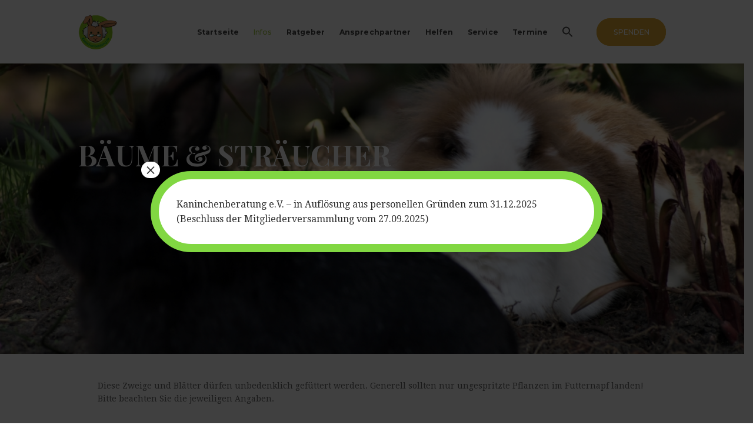

--- FILE ---
content_type: text/html; charset=UTF-8
request_url: https://kaninchenberatung.de/ernaehrung/futterliste/baeume-und-straeucher/
body_size: 21391
content:
<!DOCTYPE html><html lang="de" class="no-js scheme_default"><head><meta charset="UTF-8"><meta name="viewport" content="width=device-width, initial-scale=1, maximum-scale=1"><meta name="format-detection" content="telephone=no"><link rel="profile" href="http://gmpg.org/xfn/11"><link rel="pingback" href="https://kaninchenberatung.de/xmlrpc.php"><link media="all" href="https://kaninchenberatung.de/wp-content/cache/autoptimize/css/autoptimize_837c297f8d141937f11b2023c5d8ab71.css" rel="stylesheet"><link media="only screen and (max-width: 768px)" href="https://kaninchenberatung.de/wp-content/cache/autoptimize/css/autoptimize_6fe211f8bb15af76999ce9135805d7af.css" rel="stylesheet"><style media="screen">.is-menu path.search-icon-path{fill:#4c4a4a}body .popup-search-close:after,body .search-close:after{border-color:#4c4a4a}body .popup-search-close:before,body .search-close:before{border-color:#4c4a4a}</style><title>Bäume &#038; Sträucher &#8211; Kaninchenberatung e. V. &#8211; aus personellen Gründen in der Auflösung</title><meta name='robots' content='max-image-preview:large' /><link rel='dns-prefetch' href='//fonts.googleapis.com' /><link rel="alternate" type="application/rss+xml" title="Kaninchenberatung e. V. - aus personellen Gründen in der Auflösung &raquo; Feed" href="https://kaninchenberatung.de/feed/" /><link rel="alternate" type="application/rss+xml" title="Kaninchenberatung e. V. - aus personellen Gründen in der Auflösung &raquo; Kommentar-Feed" href="https://kaninchenberatung.de/comments/feed/" /> <script type="text/javascript">window._wpemojiSettings = {"baseUrl":"https:\/\/s.w.org\/images\/core\/emoji\/16.0.1\/72x72\/","ext":".png","svgUrl":"https:\/\/s.w.org\/images\/core\/emoji\/16.0.1\/svg\/","svgExt":".svg","source":{"concatemoji":"https:\/\/kaninchenberatung.de\/wp-includes\/js\/wp-emoji-release.min.js?ver=6.8.3"}};
/*! This file is auto-generated */
!function(s,n){var o,i,e;function c(e){try{var t={supportTests:e,timestamp:(new Date).valueOf()};sessionStorage.setItem(o,JSON.stringify(t))}catch(e){}}function p(e,t,n){e.clearRect(0,0,e.canvas.width,e.canvas.height),e.fillText(t,0,0);var t=new Uint32Array(e.getImageData(0,0,e.canvas.width,e.canvas.height).data),a=(e.clearRect(0,0,e.canvas.width,e.canvas.height),e.fillText(n,0,0),new Uint32Array(e.getImageData(0,0,e.canvas.width,e.canvas.height).data));return t.every(function(e,t){return e===a[t]})}function u(e,t){e.clearRect(0,0,e.canvas.width,e.canvas.height),e.fillText(t,0,0);for(var n=e.getImageData(16,16,1,1),a=0;a<n.data.length;a++)if(0!==n.data[a])return!1;return!0}function f(e,t,n,a){switch(t){case"flag":return n(e,"\ud83c\udff3\ufe0f\u200d\u26a7\ufe0f","\ud83c\udff3\ufe0f\u200b\u26a7\ufe0f")?!1:!n(e,"\ud83c\udde8\ud83c\uddf6","\ud83c\udde8\u200b\ud83c\uddf6")&&!n(e,"\ud83c\udff4\udb40\udc67\udb40\udc62\udb40\udc65\udb40\udc6e\udb40\udc67\udb40\udc7f","\ud83c\udff4\u200b\udb40\udc67\u200b\udb40\udc62\u200b\udb40\udc65\u200b\udb40\udc6e\u200b\udb40\udc67\u200b\udb40\udc7f");case"emoji":return!a(e,"\ud83e\udedf")}return!1}function g(e,t,n,a){var r="undefined"!=typeof WorkerGlobalScope&&self instanceof WorkerGlobalScope?new OffscreenCanvas(300,150):s.createElement("canvas"),o=r.getContext("2d",{willReadFrequently:!0}),i=(o.textBaseline="top",o.font="600 32px Arial",{});return e.forEach(function(e){i[e]=t(o,e,n,a)}),i}function t(e){var t=s.createElement("script");t.src=e,t.defer=!0,s.head.appendChild(t)}"undefined"!=typeof Promise&&(o="wpEmojiSettingsSupports",i=["flag","emoji"],n.supports={everything:!0,everythingExceptFlag:!0},e=new Promise(function(e){s.addEventListener("DOMContentLoaded",e,{once:!0})}),new Promise(function(t){var n=function(){try{var e=JSON.parse(sessionStorage.getItem(o));if("object"==typeof e&&"number"==typeof e.timestamp&&(new Date).valueOf()<e.timestamp+604800&&"object"==typeof e.supportTests)return e.supportTests}catch(e){}return null}();if(!n){if("undefined"!=typeof Worker&&"undefined"!=typeof OffscreenCanvas&&"undefined"!=typeof URL&&URL.createObjectURL&&"undefined"!=typeof Blob)try{var e="postMessage("+g.toString()+"("+[JSON.stringify(i),f.toString(),p.toString(),u.toString()].join(",")+"));",a=new Blob([e],{type:"text/javascript"}),r=new Worker(URL.createObjectURL(a),{name:"wpTestEmojiSupports"});return void(r.onmessage=function(e){c(n=e.data),r.terminate(),t(n)})}catch(e){}c(n=g(i,f,p,u))}t(n)}).then(function(e){for(var t in e)n.supports[t]=e[t],n.supports.everything=n.supports.everything&&n.supports[t],"flag"!==t&&(n.supports.everythingExceptFlag=n.supports.everythingExceptFlag&&n.supports[t]);n.supports.everythingExceptFlag=n.supports.everythingExceptFlag&&!n.supports.flag,n.DOMReady=!1,n.readyCallback=function(){n.DOMReady=!0}}).then(function(){return e}).then(function(){var e;n.supports.everything||(n.readyCallback(),(e=n.source||{}).concatemoji?t(e.concatemoji):e.wpemoji&&e.twemoji&&(t(e.twemoji),t(e.wpemoji)))}))}((window,document),window._wpemojiSettings);</script> <!--[if lt IE 9]><link property="stylesheet" rel='stylesheet' id='vc_lte_ie9-css' href='https://kaninchenberatung.de/wp-content/plugins/js_composer/assets/css/vc_lte_ie9.min.css?ver=6.0.5' type='text/css' media='screen' /> <![endif]--><link property="stylesheet" rel='stylesheet' id='popup-maker-site-css' href='https://kaninchenberatung.de/wp-content/cache/autoptimize/css/autoptimize_single_bfd699e396b7120e0c75e1536e019728.css?generated=1759818742&#038;ver=1.21.5' type='text/css' media='all' /><link property="stylesheet" rel='stylesheet' id='green_planet-font-google_fonts-css' href='https://fonts.googleapis.com/css?family=Playfair+Display%3APlayfair+Display%3A400%2C700%2C700i%7CMontserrat%3AMontserrat%3A400%2C500%2C700%7CDroid+Serif%3ADroid+Serif%3A400%2C700&#038;subset=latin%2Clatin-ext&#038;ver=6.8.3' type='text/css' media='all' /> <script type="text/javascript" src="https://kaninchenberatung.de/wp-includes/js/jquery/jquery.min.js?ver=3.7.1" id="jquery-core-js"></script> <script type="text/javascript" id="wc-add-to-cart-js-extra">var wc_add_to_cart_params = {"ajax_url":"\/wp-admin\/admin-ajax.php","wc_ajax_url":"\/?wc-ajax=%%endpoint%%","i18n_view_cart":"Warenkorb anzeigen","cart_url":"https:\/\/kaninchenberatung.de","is_cart":"","cart_redirect_after_add":"yes"};</script> <script type="text/javascript" id="woocommerce-js-extra">var woocommerce_params = {"ajax_url":"\/wp-admin\/admin-ajax.php","wc_ajax_url":"\/?wc-ajax=%%endpoint%%","i18n_password_show":"Passwort anzeigen","i18n_password_hide":"Passwort ausblenden"};</script> <script type="text/javascript" id="wpgdprc-front-js-js-extra">var wpgdprcFront = {"ajaxUrl":"https:\/\/kaninchenberatung.de\/wp-admin\/admin-ajax.php","ajaxNonce":"4493856193","ajaxArg":"security","pluginPrefix":"wpgdprc","blogId":"1","isMultiSite":"","locale":"de_DE","showSignUpModal":"","showFormModal":"","cookieName":"wpgdprc-consent","consentVersion":"","path":"\/","prefix":"wpgdprc"};</script> <link rel="https://api.w.org/" href="https://kaninchenberatung.de/wp-json/" /><link rel="alternate" title="JSON" type="application/json" href="https://kaninchenberatung.de/wp-json/wp/v2/pages/2048" /><link rel="EditURI" type="application/rsd+xml" title="RSD" href="https://kaninchenberatung.de/xmlrpc.php?rsd" /><meta name="generator" content="WordPress 6.8.3" /><meta name="generator" content="WooCommerce 10.4.3" /><link rel="canonical" href="https://kaninchenberatung.de/ernaehrung/futterliste/baeume-und-straeucher/" /><link rel='shortlink' href='https://kaninchenberatung.de/?p=2048' /><link rel="alternate" title="oEmbed (JSON)" type="application/json+oembed" href="https://kaninchenberatung.de/wp-json/oembed/1.0/embed?url=https%3A%2F%2Fkaninchenberatung.de%2Fernaehrung%2Ffutterliste%2Fbaeume-und-straeucher%2F" /><link rel="alternate" title="oEmbed (XML)" type="text/xml+oembed" href="https://kaninchenberatung.de/wp-json/oembed/1.0/embed?url=https%3A%2F%2Fkaninchenberatung.de%2Fernaehrung%2Ffutterliste%2Fbaeume-und-straeucher%2F&#038;format=xml" /> <noscript><style>.woocommerce-product-gallery{ opacity: 1 !important; }</style></noscript><meta name="generator" content="Powered by WPBakery Page Builder - drag and drop page builder for WordPress."/><meta name="generator" content="Powered by Slider Revolution 6.2.6 - responsive, Mobile-Friendly Slider Plugin for WordPress with comfortable drag and drop interface." /><link rel="icon" href="https://kaninchenberatung.de/wp-content/uploads/2020/06/cropped-KaninchenberatungLOGOFreigestellt-1-32x32.png" sizes="32x32" /><link rel="icon" href="https://kaninchenberatung.de/wp-content/uploads/2020/06/cropped-KaninchenberatungLOGOFreigestellt-1-192x192.png" sizes="192x192" /><link rel="apple-touch-icon" href="https://kaninchenberatung.de/wp-content/uploads/2020/06/cropped-KaninchenberatungLOGOFreigestellt-1-180x180.png" /><meta name="msapplication-TileImage" content="https://kaninchenberatung.de/wp-content/uploads/2020/06/cropped-KaninchenberatungLOGOFreigestellt-1-270x270.png" /> <noscript><style>.wpb_animate_when_almost_visible { opacity: 1; }</style></noscript><style type="text/css" id="trx_addons-inline-styles-inline-css">.vc_custom_1593249428897{padding-top: 9.3em !important;padding-bottom: 20.4em !important;background-image: url(https://kaninchenberatung.de/wp-content/uploads/2020/06/start_hentzschel6-scaled-e1592678454831.jpg?id=3260) !important;background-position: center !important;background-repeat: no-repeat !important;background-size: cover !important;}.vc_custom_1592652445487{margin-left: 1em !important;}.vc_custom_1491476722748{padding-top: 4rem !important;padding-bottom: 4rem !important;}.vc_custom_1494503552353{padding-top: 1.65rem !important;padding-bottom: 1.65rem !important;background-color: #ffffff !important;}</style></head><body class="wp-singular page-template-default page page-id-2048 page-child parent-pageid-1814 wp-theme-green-planet theme-green-planet woocommerce-no-js green-planet body_tag scheme_default blog_mode_page body_style_wide is_single sidebar_hide expand_content remove_margins header_style_header-custom-1276 header_position_default menu_style_top no_layout wpb-js-composer js-comp-ver-6.0.5 vc_responsive"><div class="body_wrap"><div class="page_wrap"><header class="top_panel top_panel_custom top_panel_custom_1276 top_panel_custom_standardheaderfuerunterseiten without_bg_image scheme_default"><div class="vc_row wpb_row vc_row-fluid vc_row-o-content-middle vc_row-flex sc_layouts_row sc_layouts_row_type_normal sc_layouts_row_fixed"><div class="wpb_column vc_column_container vc_col-sm-12 sc_layouts_column_icons_position_left"><div class="vc_column-inner"><div class="wpb_wrapper"><div id="sc_content_609516356"
 class="sc_content sc_content_default sc_float_center sc_content_width_1_1"><div class="sc_content_container"><div class="vc_row wpb_row vc_inner vc_row-fluid vc_row-o-equal-height vc_row-o-content-middle vc_row-flex"><div class="wpb_column vc_column_container vc_col-sm-2 sc_layouts_column sc_layouts_column_align_left sc_layouts_column_icons_position_left"><div class="vc_column-inner"><div class="wpb_wrapper"><div class="sc_layouts_item"><a href="https://kaninchenberatung.de/" id="sc_layouts_logo_1032196654" class="sc_layouts_logo sc_layouts_logo_default"><img class="logo_image" src="https://kaninchenberatung.de/wp-content/uploads/2020/06/KaninchenberatungLOGOFreigestellt-1.png" alt="" width="100" height="90"></a></div></div></div></div><div class="wpb_column vc_column_container vc_col-sm-10 sc_layouts_column sc_layouts_column_align_right sc_layouts_column_icons_position_left"><div class="vc_column-inner"><div class="wpb_wrapper"><div class="sc_layouts_item"><nav id="sc_layouts_menu_534755022" class="sc_layouts_menu sc_layouts_menu_default menu_hover_fade hide_on_mobile"><ul id="menu_main" class="sc_layouts_menu_nav menu_main_nav"><li id="menu-item-1132" class="menu-item menu-item-type-post_type menu-item-object-page menu-item-home menu-item-1132"><a href="https://kaninchenberatung.de/"><span>Startseite</span></a></li><li id="menu-item-1244" class="menu-item menu-item-type-custom menu-item-object-custom current-menu-ancestor menu-item-has-children menu-item-1244"><a><span>Infos</span></a><ul class="sub-menu"><li id="menu-item-1270" class="menu-item menu-item-type-custom menu-item-object-custom menu-item-has-children menu-item-1270"><a><span>Kaninchen</span></a><ul class="sub-menu"><li id="menu-item-3142" class="menu-item menu-item-type-post_type menu-item-object-page menu-item-3142"><a href="https://kaninchenberatung.de/anatomie/"><span>Anatomie</span></a></li><li id="menu-item-1333" class="menu-item menu-item-type-post_type menu-item-object-page menu-item-1333"><a href="https://kaninchenberatung.de/fortpflanzung/"><span>Fortpflanzung</span></a></li><li id="menu-item-1357" class="menu-item menu-item-type-post_type menu-item-object-page menu-item-1357"><a href="https://kaninchenberatung.de/kaninchen-und-hasen/"><span>Kaninchen und Hasen</span></a></li><li id="menu-item-1275" class="menu-item menu-item-type-post_type menu-item-object-page menu-item-1275"><a href="https://kaninchenberatung.de/systematik/"><span>Systematik</span></a></li><li id="menu-item-1332" class="menu-item menu-item-type-post_type menu-item-object-page menu-item-1332"><a href="https://kaninchenberatung.de/sprache/"><span>Sprache</span></a></li><li id="menu-item-1323" class="menu-item menu-item-type-post_type menu-item-object-page menu-item-1323"><a href="https://kaninchenberatung.de/verdauung/"><span>Verdauung</span></a></li></ul></li><li id="menu-item-1371" class="menu-item menu-item-type-post_type menu-item-object-page menu-item-has-children menu-item-1371"><a href="https://kaninchenberatung.de/haltung/"><span>Haltung</span></a><ul class="sub-menu"><li id="menu-item-1818" class="menu-item menu-item-type-custom menu-item-object-custom menu-item-has-children menu-item-1818"><a><span>Vor der Anschaffung</span></a><ul class="sub-menu"><li id="menu-item-1391" class="menu-item menu-item-type-post_type menu-item-object-page menu-item-1391"><a href="https://kaninchenberatung.de/haltung/kaninchen-anschaffen/"><span>Kaninchen anschaffen?</span></a></li><li id="menu-item-1414" class="menu-item menu-item-type-post_type menu-item-object-page menu-item-1414"><a href="https://kaninchenberatung.de/haltung/gegen-einzelhaltung/"><span>Gegen Einzelhaltung</span></a></li><li id="menu-item-1425" class="menu-item menu-item-type-post_type menu-item-object-page menu-item-1425"><a href="https://kaninchenberatung.de/haltung/partnerwahl/"><span>Partnerwahl</span></a></li><li id="menu-item-1735" class="menu-item menu-item-type-post_type menu-item-object-page menu-item-1735"><a href="https://kaninchenberatung.de/haltung/wohin-im-urlaub/"><span>Wohin im Urlaub?</span></a></li><li id="menu-item-1712" class="menu-item menu-item-type-post_type menu-item-object-page menu-item-1712"><a href="https://kaninchenberatung.de/haltung/kinder-und-kaninchen/"><span>Kinder und Kaninchen</span></a></li><li id="menu-item-1728" class="menu-item menu-item-type-post_type menu-item-object-page menu-item-1728"><a href="https://kaninchenberatung.de/haltung/andere-tiere/"><span>Andere Tiere</span></a></li></ul></li><li id="menu-item-1715" class="menu-item menu-item-type-custom menu-item-object-custom menu-item-has-children menu-item-1715"><a><span>Haltungsformen</span></a><ul class="sub-menu"><li id="menu-item-1515" class="menu-item menu-item-type-post_type menu-item-object-page menu-item-1515"><a href="https://kaninchenberatung.de/haltung/aussenhaltung/"><span>Außenhaltung</span></a></li><li id="menu-item-1561" class="menu-item menu-item-type-post_type menu-item-object-page menu-item-1561"><a href="https://kaninchenberatung.de/haltung/balkonhaltung/"><span>Balkonhaltung</span></a></li><li id="menu-item-1587" class="menu-item menu-item-type-post_type menu-item-object-page menu-item-1587"><a href="https://kaninchenberatung.de/haltung/gehege-einrichtung/"><span>Gehege-Einrichtung</span></a></li><li id="menu-item-1472" class="menu-item menu-item-type-post_type menu-item-object-page menu-item-1472"><a href="https://kaninchenberatung.de/haltung/innenhaltung/"><span>Innenhaltung</span></a></li><li id="menu-item-1750" class="menu-item menu-item-type-post_type menu-item-object-page menu-item-1750"><a href="https://kaninchenberatung.de/haltung/nutztierhaltung/"><span>Nutztierhaltung</span></a></li></ul></li><li id="menu-item-1716" class="menu-item menu-item-type-custom menu-item-object-custom menu-item-has-children menu-item-1716"><a><span>Pflege &#038; Beschäftigung</span></a><ul class="sub-menu"><li id="menu-item-1662" class="menu-item menu-item-type-post_type menu-item-object-page menu-item-1662"><a href="https://kaninchenberatung.de/haltung/beschaeftigung/"><span>Beschäftigung</span></a></li><li id="menu-item-1624" class="menu-item menu-item-type-post_type menu-item-object-page menu-item-1624"><a href="https://kaninchenberatung.de/haltung/einstreu/"><span>Einstreu</span></a></li><li id="menu-item-1701" class="menu-item menu-item-type-post_type menu-item-object-page menu-item-1701"><a href="https://kaninchenberatung.de/haltung/hochheben/"><span>Hochheben</span></a></li><li id="menu-item-1683" class="menu-item menu-item-type-post_type menu-item-object-page menu-item-1683"><a href="https://kaninchenberatung.de/haltung/klickertraining/"><span>Klickertraining</span></a></li><li id="menu-item-1694" class="menu-item menu-item-type-post_type menu-item-object-page menu-item-1694"><a href="https://kaninchenberatung.de/haltung/pflege/"><span>Pflege</span></a></li><li id="menu-item-1619" class="menu-item menu-item-type-post_type menu-item-object-page menu-item-1619"><a href="https://kaninchenberatung.de/haltung/stubenreinheit/"><span>Stubenreinheit</span></a></li></ul></li><li id="menu-item-1578" class="menu-item menu-item-type-post_type menu-item-object-page menu-item-1578"><a href="https://kaninchenberatung.de/haltung/sicherheit-geht-vor/"><span>Sicherheit geht vor!</span></a></li><li id="menu-item-1458" class="menu-item menu-item-type-post_type menu-item-object-page menu-item-1458"><a href="https://kaninchenberatung.de/haltung/vergesellschaftung/"><span>Vergesell-schaftung</span></a></li><li id="menu-item-3340" class="menu-item menu-item-type-custom menu-item-object-custom menu-item-has-children menu-item-3340"><a><span>Alter &#038; Abschied</span></a><ul class="sub-menu"><li id="menu-item-1751" class="menu-item menu-item-type-post_type menu-item-object-page menu-item-1751"><a href="https://kaninchenberatung.de/haltung/abschied-nehmen/"><span>Abschied nehmen</span></a></li><li id="menu-item-1740" class="menu-item menu-item-type-post_type menu-item-object-page menu-item-1740"><a href="https://kaninchenberatung.de/haltung/seniorenkaninchen/"><span>Senioren-kaninchen</span></a></li></ul></li></ul></li><li id="menu-item-1759" class="menu-item menu-item-type-post_type menu-item-object-page current-page-ancestor current-menu-ancestor current_page_ancestor menu-item-has-children menu-item-1759"><a href="https://kaninchenberatung.de/ernaehrung/"><span>Ernährung</span></a><ul class="sub-menu"><li id="menu-item-1774" class="menu-item menu-item-type-post_type menu-item-object-page menu-item-1774"><a href="https://kaninchenberatung.de/ernaehrung/alternative-heu-und-gemuese/"><span>Alternative: Heu und Gemüse</span></a></li><li id="menu-item-1817" class="menu-item menu-item-type-post_type menu-item-object-page current-page-ancestor current-menu-ancestor current-menu-parent current-page-parent current_page_parent current_page_ancestor menu-item-has-children menu-item-1817"><a href="https://kaninchenberatung.de/ernaehrung/futterliste/"><span>Futterliste</span></a><ul class="sub-menu"><li id="menu-item-2051" class="menu-item menu-item-type-post_type menu-item-object-page current-menu-item page_item page-item-2048 current_page_item menu-item-2051"><a href="https://kaninchenberatung.de/ernaehrung/futterliste/baeume-und-straeucher/" aria-current="page"><span>Bäume &#038; Sträucher</span></a></li><li id="menu-item-2160" class="menu-item menu-item-type-post_type menu-item-object-page menu-item-2160"><a href="https://kaninchenberatung.de/ernaehrung/futterliste/blumen-und-blueten/"><span>Blumen &#038; Blüten</span></a></li><li id="menu-item-1922" class="menu-item menu-item-type-post_type menu-item-object-page menu-item-1922"><a href="https://kaninchenberatung.de/ernaehrung/futterliste/gemuese/"><span>Gemüse</span></a></li><li id="menu-item-2220" class="menu-item menu-item-type-post_type menu-item-object-page menu-item-2220"><a href="https://kaninchenberatung.de/ernaehrung/futterliste/giftig-unvertraeglich/"><span>GIFTIG / unverträglich</span></a></li><li id="menu-item-2018" class="menu-item menu-item-type-post_type menu-item-object-page menu-item-2018"><a href="https://kaninchenberatung.de/ernaehrung/futterliste/kraeuter/"><span>Kräuter</span></a></li><li id="menu-item-1943" class="menu-item menu-item-type-post_type menu-item-object-page menu-item-1943"><a href="https://kaninchenberatung.de/ernaehrung/futterliste/nicht-geeignet/"><span>nicht geeignet</span></a></li><li id="menu-item-2047" class="menu-item menu-item-type-post_type menu-item-object-page menu-item-2047"><a href="https://kaninchenberatung.de/ernaehrung/futterliste/obst-beeren/"><span>Obst &#038; Beeren</span></a></li><li id="menu-item-2212" class="menu-item menu-item-type-post_type menu-item-object-page menu-item-2212"><a href="https://kaninchenberatung.de/ernaehrung/futterliste/saaten-und-nuesse/"><span>Saaten &#038; Nüsse</span></a></li><li id="menu-item-1964" class="menu-item menu-item-type-post_type menu-item-object-page menu-item-1964"><a href="https://kaninchenberatung.de/ernaehrung/futterliste/trockenfutter-und-leckerli/"><span>Trockenfutter &#038; Leckerli</span></a></li></ul></li><li id="menu-item-1799" class="menu-item menu-item-type-post_type menu-item-object-page menu-item-1799"><a href="https://kaninchenberatung.de/ernaehrung/futterumstellung/"><span>Futter-umstellung</span></a></li><li id="menu-item-1780" class="menu-item menu-item-type-post_type menu-item-object-page menu-item-1780"><a href="https://kaninchenberatung.de/ernaehrung/heu/"><span>Heu</span></a></li><li id="menu-item-1807" class="menu-item menu-item-type-post_type menu-item-object-page menu-item-1807"><a href="https://kaninchenberatung.de/ernaehrung/kohl/"><span>Kohl</span></a></li><li id="menu-item-1764" class="menu-item menu-item-type-post_type menu-item-object-page menu-item-1764"><a href="https://kaninchenberatung.de/ernaehrung/naturnah-ernaehren/"><span>Naturnah ernähren</span></a></li><li id="menu-item-1813" class="menu-item menu-item-type-post_type menu-item-object-page menu-item-1813"><a href="https://kaninchenberatung.de/ernaehrung/saaten/"><span>Saaten</span></a></li><li id="menu-item-1796" class="menu-item menu-item-type-post_type menu-item-object-page menu-item-1796"><a href="https://kaninchenberatung.de/ernaehrung/ungesundes/"><span>Ungesundes</span></a></li><li id="menu-item-1787" class="menu-item menu-item-type-post_type menu-item-object-page menu-item-1787"><a href="https://kaninchenberatung.de/ernaehrung/wasser/"><span>Wasser</span></a></li></ul></li><li id="menu-item-2287" class="menu-item menu-item-type-post_type menu-item-object-page menu-item-has-children menu-item-2287"><a href="https://kaninchenberatung.de/gesundheit/"><span>Gesundheit</span></a><ul class="sub-menu"><li id="menu-item-3210" class="menu-item menu-item-type-custom menu-item-object-custom menu-item-has-children menu-item-3210"><a><span>Augen, Ohren &#038; Zähne</span></a><ul class="sub-menu"><li id="menu-item-2293" class="menu-item menu-item-type-post_type menu-item-object-page menu-item-2293"><a href="https://kaninchenberatung.de/gesundheit/abszesse/"><span>Abszesse</span></a></li><li id="menu-item-2300" class="menu-item menu-item-type-post_type menu-item-object-page menu-item-2300"><a href="https://kaninchenberatung.de/gesundheit/augenerkrankungen/"><span>Augen-erkrankungen</span></a></li><li id="menu-item-2475" class="menu-item menu-item-type-post_type menu-item-object-page menu-item-2475"><a href="https://kaninchenberatung.de/gesundheit/ohrenentzuendung/"><span>Ohren-entzündung</span></a></li><li id="menu-item-2467" class="menu-item menu-item-type-post_type menu-item-object-page menu-item-2467"><a href="https://kaninchenberatung.de/gesundheit/zahnfehlstellungen/"><span>Zahn-fehlstellungen</span></a></li></ul></li><li id="menu-item-3211" class="menu-item menu-item-type-custom menu-item-object-custom menu-item-has-children menu-item-3211"><a><span>Bakterien, Viren &#038; Parasiten</span></a><ul class="sub-menu"><li id="menu-item-2305" class="menu-item menu-item-type-post_type menu-item-object-page menu-item-2305"><a href="https://kaninchenberatung.de/gesundheit/bakterien/"><span>Bakterien</span></a></li><li id="menu-item-2337" class="menu-item menu-item-type-post_type menu-item-object-page menu-item-2337"><a href="https://kaninchenberatung.de/gesundheit/e-c/"><span>E.C.</span></a></li><li id="menu-item-2366" class="menu-item menu-item-type-post_type menu-item-object-page menu-item-2366"><a href="https://kaninchenberatung.de/gesundheit/kaninchenschnupfen/"><span>Kaninchen-schnupfen</span></a></li><li id="menu-item-2359" class="menu-item menu-item-type-post_type menu-item-object-page menu-item-2359"><a href="https://kaninchenberatung.de/gesundheit/kokzidien/"><span>Kokzidien</span></a></li><li id="menu-item-3866" class="menu-item menu-item-type-post_type menu-item-object-page menu-item-3866"><a href="https://kaninchenberatung.de/gesundheit/fadenwuermer/"><span>Fadenwürmer</span></a></li><li id="menu-item-2388" class="menu-item menu-item-type-post_type menu-item-object-page menu-item-2388"><a href="https://kaninchenberatung.de/gesundheit/myxomatose/"><span>Myxomatose</span></a></li><li id="menu-item-2472" class="menu-item menu-item-type-post_type menu-item-object-page menu-item-2472"><a href="https://kaninchenberatung.de/gesundheit/rhd/"><span>RHD</span></a></li></ul></li><li id="menu-item-3213" class="menu-item menu-item-type-custom menu-item-object-custom menu-item-has-children menu-item-3213"><a><span>Bewegungs-apparat</span></a><ul class="sub-menu"><li id="menu-item-2468" class="menu-item menu-item-type-post_type menu-item-object-page menu-item-2468"><a href="https://kaninchenberatung.de/gesundheit/wunde-laeufe/"><span>Wunde Läufe</span></a></li></ul></li><li id="menu-item-3214" class="menu-item menu-item-type-custom menu-item-object-custom menu-item-has-children menu-item-3214"><a><span>Blut-erkrankungen</span></a><ul class="sub-menu"><li id="menu-item-2321" class="menu-item menu-item-type-post_type menu-item-object-page menu-item-2321"><a href="https://kaninchenberatung.de/gesundheit/diabetes/"><span>Diabetes</span></a></li></ul></li><li id="menu-item-3215" class="menu-item menu-item-type-custom menu-item-object-custom menu-item-has-children menu-item-3215"><a><span>Fortpflanzung &#038; Kastration</span></a><ul class="sub-menu"><li id="menu-item-2344" class="menu-item menu-item-type-post_type menu-item-object-page menu-item-2344"><a href="https://kaninchenberatung.de/gesundheit/geschlechtsbestimmung/"><span>Geschlechts-bestimmung</span></a></li><li id="menu-item-2371" class="menu-item menu-item-type-post_type menu-item-object-page menu-item-2371"><a href="https://kaninchenberatung.de/gesundheit/kryptorchismus/"><span>Kryptorchismus</span></a></li><li id="menu-item-2397" class="menu-item menu-item-type-post_type menu-item-object-page menu-item-2397"><a href="https://kaninchenberatung.de/gesundheit/nachwuchs/"><span>Nachwuchs</span></a></li><li id="menu-item-2473" class="menu-item menu-item-type-post_type menu-item-object-page menu-item-2473"><a href="https://kaninchenberatung.de/gesundheit/rammlerkastration/"><span>Rammler-kastration</span></a></li><li id="menu-item-2471" class="menu-item menu-item-type-post_type menu-item-object-page menu-item-2471"><a href="https://kaninchenberatung.de/gesundheit/scheintraechtigkeit-hitze/"><span>Schein-trächtigkeit / Hitze</span></a></li><li id="menu-item-2469" class="menu-item menu-item-type-post_type menu-item-object-page menu-item-2469"><a href="https://kaninchenberatung.de/gesundheit/weibchenkastration/"><span>Weibchen-kastration</span></a></li></ul></li><li id="menu-item-3208" class="menu-item menu-item-type-custom menu-item-object-custom menu-item-has-children menu-item-3208"><a><span>Haut &#038; Fell</span></a><ul class="sub-menu"><li id="menu-item-2336" class="menu-item menu-item-type-post_type menu-item-object-page menu-item-2336"><a href="https://kaninchenberatung.de/gesundheit/fellwechsel/"><span>Fellwechsel</span></a></li><li id="menu-item-3743" class="menu-item menu-item-type-post_type menu-item-object-page menu-item-3743"><a href="https://kaninchenberatung.de/gesundheit/fellpflege-langhaarkaninchen/"><span>Fellpflege bei Langhaar-kaninchen</span></a></li></ul></li><li id="menu-item-3212" class="menu-item menu-item-type-custom menu-item-object-custom menu-item-has-children menu-item-3212"><a><span>Innere Organe</span></a><ul class="sub-menu"><li id="menu-item-2322" class="menu-item menu-item-type-post_type menu-item-object-page menu-item-2322"><a href="https://kaninchenberatung.de/gesundheit/blasenprobleme/"><span>Blasenprobleme</span></a></li><li id="menu-item-2345" class="menu-item menu-item-type-post_type menu-item-object-page menu-item-2345"><a href="https://kaninchenberatung.de/gesundheit/fettleber/"><span>Fettleber</span></a></li></ul></li><li id="menu-item-3207" class="menu-item menu-item-type-custom menu-item-object-custom menu-item-has-children menu-item-3207"><a><span>Medizinische Versorgung</span></a><ul class="sub-menu"><li id="menu-item-2355" class="menu-item menu-item-type-post_type menu-item-object-page menu-item-2355"><a href="https://kaninchenberatung.de/gesundheit/impfungen/"><span>Impfungen</span></a></li><li id="menu-item-2477" class="menu-item menu-item-type-post_type menu-item-object-page menu-item-2477"><a href="https://kaninchenberatung.de/gesundheit/narkose/"><span>Narkose</span></a></li><li id="menu-item-2476" class="menu-item menu-item-type-post_type menu-item-object-page menu-item-2476"><a href="https://kaninchenberatung.de/gesundheit/notfallapotheke/"><span>Notfallapotheke</span></a></li><li id="menu-item-2474" class="menu-item menu-item-type-post_type menu-item-object-page menu-item-2474"><a href="https://kaninchenberatung.de/gesundheit/paeppeln-inappetenz/"><span>Päppeln / Inappetenz</span></a></li><li id="menu-item-2470" class="menu-item menu-item-type-post_type menu-item-object-page menu-item-2470"><a href="https://kaninchenberatung.de/gesundheit/schutz-von-op-naehten/"><span>Schutz von OP-Nähten</span></a></li></ul></li><li id="menu-item-3209" class="menu-item menu-item-type-custom menu-item-object-custom menu-item-has-children menu-item-3209"><a><span>Magen &#038; Darm</span></a><ul class="sub-menu"><li id="menu-item-2320" class="menu-item menu-item-type-post_type menu-item-object-page menu-item-2320"><a href="https://kaninchenberatung.de/gesundheit/durchfall/"><span>Durchfall</span></a></li><li id="menu-item-2349" class="menu-item menu-item-type-post_type menu-item-object-page menu-item-2349"><a href="https://kaninchenberatung.de/gesundheit/hefen/"><span>Hefen</span></a></li><li id="menu-item-2376" class="menu-item menu-item-type-post_type menu-item-object-page menu-item-2376"><a href="https://kaninchenberatung.de/gesundheit/madenbefall/"><span>Madenbefall</span></a></li><li id="menu-item-2381" class="menu-item menu-item-type-post_type menu-item-object-page menu-item-2381"><a href="https://kaninchenberatung.de/gesundheit/magenueberladung/"><span>Magen-überladung</span></a></li><li id="menu-item-3748" class="menu-item menu-item-type-post_type menu-item-object-page menu-item-3748"><a href="https://kaninchenberatung.de/gesundheit/megacolon/"><span>Megacolon</span></a></li></ul></li></ul></li><li id="menu-item-2552" class="menu-item menu-item-type-post_type menu-item-object-page menu-item-has-children menu-item-2552"><a href="https://kaninchenberatung.de/erfahrungsberichte/"><span>Erfahrungs-berichte</span></a><ul class="sub-menu"><li id="menu-item-2556" class="menu-item menu-item-type-post_type menu-item-object-page menu-item-2556"><a href="https://kaninchenberatung.de/erfahrungsberichte/blasengries/"><span>Blasengrieß</span></a></li><li id="menu-item-2554" class="menu-item menu-item-type-post_type menu-item-object-page menu-item-2554"><a href="https://kaninchenberatung.de/erfahrungsberichte/nepomuk-ein-kaninchen-das-bereits-aufgegeben-war/"><span>Nepomuk – ein Kaninchen, das bereits aufgegeben war</span></a></li><li id="menu-item-2555" class="menu-item menu-item-type-post_type menu-item-object-page menu-item-2555"><a href="https://kaninchenberatung.de/erfahrungsberichte/nachwuchs-tagebuch-einer-pflegestelle/"><span>Nachwuchs – Tagebuch einer Pflegestelle</span></a></li><li id="menu-item-2553" class="menu-item menu-item-type-post_type menu-item-object-page menu-item-2553"><a href="https://kaninchenberatung.de/erfahrungsberichte/otitis/"><span>Otitis</span></a></li><li id="menu-item-3726" class="menu-item menu-item-type-post_type menu-item-object-page menu-item-3726"><a href="https://kaninchenberatung.de/erfahrungsberichte/lieselchen-myxomatose/"><span>Unser Kampf gegen die Myxomatose</span></a></li><li id="menu-item-5354" class="menu-item menu-item-type-post_type menu-item-object-page menu-item-5354"><a href="https://kaninchenberatung.de/erfahrungsberichte/heinos-kampf-gegen-ec/"><span>Heino’s Kampf gegen EC</span></a></li></ul></li><li id="menu-item-2561" class="menu-item menu-item-type-post_type menu-item-object-page menu-item-2561"><a href="https://kaninchenberatung.de/faq/"><span>FAQ</span></a></li></ul></li><li id="menu-item-2579" class="menu-item menu-item-type-post_type menu-item-object-page menu-item-has-children menu-item-2579"><a href="https://kaninchenberatung.de/?page_id=1109"><span>Ratgeber</span></a><ul class="sub-menu"><li id="menu-item-2586" class="menu-item menu-item-type-post_type menu-item-object-page menu-item-2586"><a href="https://kaninchenberatung.de/ratgeber/flyer/"><span>Flyer</span></a></li><li id="menu-item-2674" class="menu-item menu-item-type-post_type menu-item-object-page menu-item-2674"><a href="https://kaninchenberatung.de/?page_id=2652"><span>Handbuch “Meine Kaninchen”</span></a></li><li id="menu-item-2675" class="menu-item menu-item-type-post_type menu-item-object-page menu-item-2675"><a href="https://kaninchenberatung.de/?page_id=2646"><span>Vortrag</span></a></li></ul></li><li id="menu-item-2662" class="menu-item menu-item-type-post_type menu-item-object-page menu-item-2662"><a href="https://kaninchenberatung.de/?page_id=2659"><span>Ansprechpartner</span></a></li><li id="menu-item-1129" class="menu-item menu-item-type-post_type menu-item-object-page menu-item-has-children menu-item-1129"><a href="https://kaninchenberatung.de/helfen/"><span>Helfen</span></a><ul class="sub-menu"><li id="menu-item-2745" class="menu-item menu-item-type-post_type menu-item-object-page menu-item-2745"><a href="https://kaninchenberatung.de/?page_id=2741"><span>Bannertausch</span></a></li><li id="menu-item-2730" class="menu-item menu-item-type-post_type menu-item-object-page menu-item-2730"><a href="https://kaninchenberatung.de/?page_id=2725"><span>Mitgliedschaft &#038; Mitarbeit</span></a></li><li id="menu-item-2737" class="menu-item menu-item-type-post_type menu-item-object-page menu-item-2737"><a href="https://kaninchenberatung.de/?page_id=2732"><span>Partner-programme</span></a></li><li id="menu-item-2720" class="menu-item menu-item-type-post_type menu-item-object-page menu-item-2720"><a href="https://kaninchenberatung.de/?page_id=1221"><span>Spenden</span></a></li></ul></li><li id="menu-item-2754" class="menu-item menu-item-type-custom menu-item-object-custom menu-item-has-children menu-item-2754"><a><span>Service</span></a><ul class="sub-menu"><li id="menu-item-3331" class="menu-item menu-item-type-post_type menu-item-object-page menu-item-3331"><a href="https://kaninchenberatung.de/downloads/"><span>Downloads</span></a></li><li id="menu-item-2849" class="menu-item menu-item-type-post_type menu-item-object-page menu-item-2849"><a href="https://kaninchenberatung.de/tierheime/"><span>Tierheime</span></a></li><li id="menu-item-3025" class="menu-item menu-item-type-post_type menu-item-object-page menu-item-3025"><a href="https://kaninchenberatung.de/tieraerzte/"><span>Tierärzte</span></a></li><li id="menu-item-3019" class="menu-item menu-item-type-post_type menu-item-object-page menu-item-3019"><a href="https://kaninchenberatung.de/?page_id=3017"><span>Urlaubs-betreuungen</span></a></li><li id="menu-item-2757" class="menu-item menu-item-type-post_type menu-item-object-page menu-item-has-children menu-item-2757"><a href="https://kaninchenberatung.de/?page_id=2755"><span>Vermittlung</span></a><ul class="sub-menu"><li id="menu-item-2805" class="menu-item menu-item-type-post_type menu-item-object-page menu-item-2805"><a href="https://kaninchenberatung.de/?page_id=2799"><span>Gesucht</span></a></li><li id="menu-item-3144" class="menu-item menu-item-type-post_type menu-item-object-page menu-item-3144"><a href="https://kaninchenberatung.de/?page_id=3139"><span>Privat-vermittlungen</span></a></li><li id="menu-item-2813" class="menu-item menu-item-type-post_type menu-item-object-page menu-item-2813"><a href="https://kaninchenberatung.de/?page_id=2808"><span>Tierheimtiere</span></a></li></ul></li><li id="menu-item-3036" class="menu-item menu-item-type-post_type menu-item-object-page menu-item-3036"><a href="https://kaninchenberatung.de/links/"><span>Links</span></a></li></ul></li><li id="menu-item-4060" class="menu-item menu-item-type-post_type menu-item-object-page menu-item-4060"><a href="https://kaninchenberatung.de/?page_id=4049"><span>Termine</span></a></li><li class=" astm-search-menu is-menu is-dropdown menu-item"><a href="#" role="button" aria-label="Search Icon Link"><svg width="20" height="20" class="search-icon" role="img" viewBox="2 9 20 5" focusable="false" aria-label="Search"> <path class="search-icon-path" d="M15.5 14h-.79l-.28-.27C15.41 12.59 16 11.11 16 9.5 16 5.91 13.09 3 9.5 3S3 5.91 3 9.5 5.91 16 9.5 16c1.61 0 3.09-.59 4.23-1.57l.27.28v.79l5 4.99L20.49 19l-4.99-5zm-6 0C7.01 14 5 11.99 5 9.5S7.01 5 9.5 5 14 7.01 14 9.5 11.99 14 9.5 14z"></path></svg></a><form data-min-no-for-search=1 data-result-box-max-height=400 data-form-id=4899 class="is-search-form is-disable-submit is-form-style is-form-style-2 is-form-id-4899 is-ajax-search" action="https://kaninchenberatung.de/" method="get" role="search" ><label for="is-search-input-4899"><span class="is-screen-reader-text">Search for:</span><input  type="search" id="is-search-input-4899" name="s" value="" class="is-search-input" placeholder="Suche..." autocomplete=off /><span class="is-loader-image" style="display: none;background-image:url(https://kaninchenberatung.de/wp-content/uploads/2024/02/Spinner-0.7s-234px_speed.gif);" ></span></label><input type="hidden" name="id" value="4899" /></form></li></ul></nav><div class="sc_layouts_iconed_text sc_layouts_menu_mobile_button"> <a class="sc_layouts_item_link sc_layouts_iconed_text_link" href="#"> <span class="sc_layouts_item_icon sc_layouts_iconed_text_icon trx_addons_icon-menu"></span> </a></div></div><div class="sc_layouts_item"><a href="https://kaninchenberatung.de/helfen/spenden/" id="sc_button_2086644983" class="sc_button sc_button_gradient  vc_custom_1592652445487 sc_button_size_normal sc_button_icon_left"><span class="sc_button_text"><span class="sc_button_title">Spenden</span></span></a></div></div></div></div></div></div></div></div></div></div></div><div class="vc_row wpb_row vc_row-fluid title_breadrumbs_block vc_custom_1593249428897 vc_row-has-fill scheme_dark"><div class="wpb_column vc_column_container vc_col-sm-12 sc_layouts_column_icons_position_left"><div class="vc_column-inner"><div class="wpb_wrapper"><div id="sc_content_966492175"
 class="sc_content sc_content_default sc_float_center sc_content_width_1_1"><div class="sc_content_container"><div class="sc_layouts_item"><div id="sc_layouts_title_110031538" class="sc_layouts_title  vc_custom_1591709926396"><div class="sc_layouts_title_title"><h1 class="sc_layouts_title_caption">Bäume &#038; Sträucher</h1></div></div></div></div></div></div></div></div></div></header><div class="menu_mobile_overlay"></div><div class="menu_mobile menu_mobile_fullscreen scheme_dark"><div class="menu_mobile_inner"> <a class="menu_mobile_close icon-cancel"></a><a class="sc_layouts_logo" href="https://kaninchenberatung.de/"><span class="logo_text">Kaninchenberatung e. V. - aus personellen Gründen in der Auflösung</span><span class="logo_slogan">&#8230; im Einsatz für glückliche Langohren</span></a><nav class="menu_mobile_nav_area"><ul id="menu_mobile" class=" menu_mobile_nav"><li id="menu_mobile-item-3477" class="menu-item menu-item-type-post_type menu-item-object-page menu-item-home menu-item-3477"><a href="https://kaninchenberatung.de/"><span>Startseite</span></a></li><li id="menu_mobile-item-3478" class="menu-item menu-item-type-custom menu-item-object-custom current-menu-ancestor menu-item-has-children menu-item-3478"><a><span>Infos</span></a><ul class="sub-menu"><li id="menu_mobile-item-3479" class="menu-item menu-item-type-custom menu-item-object-custom menu-item-has-children menu-item-3479"><a><span>Kaninchen</span></a><ul class="sub-menu"><li id="menu_mobile-item-3480" class="menu-item menu-item-type-post_type menu-item-object-page menu-item-3480"><a href="https://kaninchenberatung.de/anatomie/"><span>Anatomie</span></a></li><li id="menu_mobile-item-3481" class="menu-item menu-item-type-post_type menu-item-object-page menu-item-3481"><a href="https://kaninchenberatung.de/fortpflanzung/"><span>Fortpflanzung</span></a></li><li id="menu_mobile-item-3482" class="menu-item menu-item-type-post_type menu-item-object-page menu-item-3482"><a href="https://kaninchenberatung.de/kaninchen-und-hasen/"><span>Kaninchen und Hasen</span></a></li><li id="menu_mobile-item-3483" class="menu-item menu-item-type-post_type menu-item-object-page menu-item-3483"><a href="https://kaninchenberatung.de/systematik/"><span>Systematik</span></a></li><li id="menu_mobile-item-3484" class="menu-item menu-item-type-post_type menu-item-object-page menu-item-3484"><a href="https://kaninchenberatung.de/sprache/"><span>Sprache</span></a></li><li id="menu_mobile-item-3485" class="menu-item menu-item-type-post_type menu-item-object-page menu-item-3485"><a href="https://kaninchenberatung.de/verdauung/"><span>Verdauung</span></a></li></ul></li><li id="menu_mobile-item-3486" class="menu-item menu-item-type-post_type menu-item-object-page menu-item-has-children menu-item-3486"><a href="https://kaninchenberatung.de/haltung/"><span>Haltung</span></a><ul class="sub-menu"><li id="menu_mobile-item-3487" class="menu-item menu-item-type-custom menu-item-object-custom menu-item-has-children menu-item-3487"><a><span>Vor der Anschaffung</span></a><ul class="sub-menu"><li id="menu_mobile-item-3488" class="menu-item menu-item-type-post_type menu-item-object-page menu-item-3488"><a href="https://kaninchenberatung.de/haltung/kaninchen-anschaffen/"><span>Kaninchen anschaffen?</span></a></li><li id="menu_mobile-item-3489" class="menu-item menu-item-type-post_type menu-item-object-page menu-item-3489"><a href="https://kaninchenberatung.de/haltung/gegen-einzelhaltung/"><span>Gegen Einzelhaltung</span></a></li><li id="menu_mobile-item-3490" class="menu-item menu-item-type-post_type menu-item-object-page menu-item-3490"><a href="https://kaninchenberatung.de/haltung/partnerwahl/"><span>Partnerwahl</span></a></li><li id="menu_mobile-item-3491" class="menu-item menu-item-type-post_type menu-item-object-page menu-item-3491"><a href="https://kaninchenberatung.de/haltung/wohin-im-urlaub/"><span>Wohin im Urlaub?</span></a></li><li id="menu_mobile-item-3492" class="menu-item menu-item-type-post_type menu-item-object-page menu-item-3492"><a href="https://kaninchenberatung.de/haltung/kinder-und-kaninchen/"><span>Kinder und Kaninchen</span></a></li><li id="menu_mobile-item-3493" class="menu-item menu-item-type-post_type menu-item-object-page menu-item-3493"><a href="https://kaninchenberatung.de/haltung/andere-tiere/"><span>Andere Tiere</span></a></li></ul></li><li id="menu_mobile-item-3494" class="menu-item menu-item-type-custom menu-item-object-custom menu-item-has-children menu-item-3494"><a><span>Haltungsformen</span></a><ul class="sub-menu"><li id="menu_mobile-item-3495" class="menu-item menu-item-type-post_type menu-item-object-page menu-item-3495"><a href="https://kaninchenberatung.de/haltung/aussenhaltung/"><span>Außenhaltung</span></a></li><li id="menu_mobile-item-3496" class="menu-item menu-item-type-post_type menu-item-object-page menu-item-3496"><a href="https://kaninchenberatung.de/haltung/balkonhaltung/"><span>Balkonhaltung</span></a></li><li id="menu_mobile-item-3497" class="menu-item menu-item-type-post_type menu-item-object-page menu-item-3497"><a href="https://kaninchenberatung.de/haltung/gehege-einrichtung/"><span>Gehegeeinrichtung</span></a></li><li id="menu_mobile-item-3498" class="menu-item menu-item-type-post_type menu-item-object-page menu-item-3498"><a href="https://kaninchenberatung.de/haltung/innenhaltung/"><span>Innenhaltung</span></a></li><li id="menu_mobile-item-3499" class="menu-item menu-item-type-post_type menu-item-object-page menu-item-3499"><a href="https://kaninchenberatung.de/haltung/nutztierhaltung/"><span>Nutztierhaltung</span></a></li></ul></li><li id="menu_mobile-item-3500" class="menu-item menu-item-type-custom menu-item-object-custom menu-item-has-children menu-item-3500"><a><span>Pflege &#038; Beschäftigung</span></a><ul class="sub-menu"><li id="menu_mobile-item-3501" class="menu-item menu-item-type-post_type menu-item-object-page menu-item-3501"><a href="https://kaninchenberatung.de/haltung/beschaeftigung/"><span>Beschäftigung</span></a></li><li id="menu_mobile-item-3502" class="menu-item menu-item-type-post_type menu-item-object-page menu-item-3502"><a href="https://kaninchenberatung.de/haltung/einstreu/"><span>Einstreu</span></a></li><li id="menu_mobile-item-3503" class="menu-item menu-item-type-post_type menu-item-object-page menu-item-3503"><a href="https://kaninchenberatung.de/haltung/hochheben/"><span>Hochheben</span></a></li><li id="menu_mobile-item-3504" class="menu-item menu-item-type-post_type menu-item-object-page menu-item-3504"><a href="https://kaninchenberatung.de/haltung/klickertraining/"><span>Klickertraining</span></a></li><li id="menu_mobile-item-3505" class="menu-item menu-item-type-post_type menu-item-object-page menu-item-3505"><a href="https://kaninchenberatung.de/haltung/pflege/"><span>Pflege</span></a></li><li id="menu_mobile-item-3506" class="menu-item menu-item-type-post_type menu-item-object-page menu-item-3506"><a href="https://kaninchenberatung.de/haltung/stubenreinheit/"><span>Stubenreinheit</span></a></li></ul></li><li id="menu_mobile-item-3507" class="menu-item menu-item-type-post_type menu-item-object-page menu-item-3507"><a href="https://kaninchenberatung.de/haltung/sicherheit-geht-vor/"><span>Sicherheit geht vor!</span></a></li><li id="menu_mobile-item-3508" class="menu-item menu-item-type-post_type menu-item-object-page menu-item-3508"><a href="https://kaninchenberatung.de/haltung/vergesellschaftung/"><span>Vergesellschaftung</span></a></li><li id="menu_mobile-item-3509" class="menu-item menu-item-type-custom menu-item-object-custom menu-item-has-children menu-item-3509"><a><span>Alter &#038; Abschied</span></a><ul class="sub-menu"><li id="menu_mobile-item-3510" class="menu-item menu-item-type-post_type menu-item-object-page menu-item-3510"><a href="https://kaninchenberatung.de/haltung/abschied-nehmen/"><span>Abschied nehmen</span></a></li><li id="menu_mobile-item-3511" class="menu-item menu-item-type-post_type menu-item-object-page menu-item-3511"><a href="https://kaninchenberatung.de/haltung/seniorenkaninchen/"><span>Seniorenkaninchen</span></a></li></ul></li></ul></li><li id="menu_mobile-item-3512" class="menu-item menu-item-type-post_type menu-item-object-page current-page-ancestor current-menu-ancestor current_page_ancestor menu-item-has-children menu-item-3512"><a href="https://kaninchenberatung.de/ernaehrung/"><span>Ernährung</span></a><ul class="sub-menu"><li id="menu_mobile-item-3513" class="menu-item menu-item-type-post_type menu-item-object-page menu-item-3513"><a href="https://kaninchenberatung.de/ernaehrung/alternative-heu-und-gemuese/"><span>Alternative: Heu und Gemüse</span></a></li><li id="menu_mobile-item-3514" class="menu-item menu-item-type-post_type menu-item-object-page current-page-ancestor current-menu-ancestor current-menu-parent current-page-parent current_page_parent current_page_ancestor menu-item-has-children menu-item-3514"><a href="https://kaninchenberatung.de/ernaehrung/futterliste/"><span>Futterliste</span></a><ul class="sub-menu"><li id="menu_mobile-item-3515" class="menu-item menu-item-type-post_type menu-item-object-page current-menu-item page_item page-item-2048 current_page_item menu-item-3515"><a href="https://kaninchenberatung.de/ernaehrung/futterliste/baeume-und-straeucher/" aria-current="page"><span>Bäume &#038; Sträucher</span></a></li><li id="menu_mobile-item-3516" class="menu-item menu-item-type-post_type menu-item-object-page menu-item-3516"><a href="https://kaninchenberatung.de/ernaehrung/futterliste/blumen-und-blueten/"><span>Blumen &#038; Blüten</span></a></li><li id="menu_mobile-item-3517" class="menu-item menu-item-type-post_type menu-item-object-page menu-item-3517"><a href="https://kaninchenberatung.de/ernaehrung/futterliste/gemuese/"><span>Gemüse</span></a></li><li id="menu_mobile-item-3518" class="menu-item menu-item-type-post_type menu-item-object-page menu-item-3518"><a href="https://kaninchenberatung.de/ernaehrung/futterliste/giftig-unvertraeglich/"><span>GIFTIG / unverträglich</span></a></li><li id="menu_mobile-item-3519" class="menu-item menu-item-type-post_type menu-item-object-page menu-item-3519"><a href="https://kaninchenberatung.de/ernaehrung/futterliste/kraeuter/"><span>Kräuter</span></a></li><li id="menu_mobile-item-3520" class="menu-item menu-item-type-post_type menu-item-object-page menu-item-3520"><a href="https://kaninchenberatung.de/ernaehrung/futterliste/nicht-geeignet/"><span>nicht geeignet</span></a></li><li id="menu_mobile-item-3521" class="menu-item menu-item-type-post_type menu-item-object-page menu-item-3521"><a href="https://kaninchenberatung.de/ernaehrung/futterliste/obst-beeren/"><span>Obst &#038; Beeren</span></a></li><li id="menu_mobile-item-3522" class="menu-item menu-item-type-post_type menu-item-object-page menu-item-3522"><a href="https://kaninchenberatung.de/ernaehrung/futterliste/saaten-und-nuesse/"><span>Saaten &#038; Nüsse</span></a></li><li id="menu_mobile-item-3523" class="menu-item menu-item-type-post_type menu-item-object-page menu-item-3523"><a href="https://kaninchenberatung.de/ernaehrung/futterliste/trockenfutter-und-leckerli/"><span>Trockenfutter &#038; Leckerli</span></a></li></ul></li><li id="menu_mobile-item-3524" class="menu-item menu-item-type-post_type menu-item-object-page menu-item-3524"><a href="https://kaninchenberatung.de/ernaehrung/futterumstellung/"><span>Futterumstellung</span></a></li><li id="menu_mobile-item-3525" class="menu-item menu-item-type-post_type menu-item-object-page menu-item-3525"><a href="https://kaninchenberatung.de/ernaehrung/heu/"><span>Heu</span></a></li><li id="menu_mobile-item-3526" class="menu-item menu-item-type-post_type menu-item-object-page menu-item-3526"><a href="https://kaninchenberatung.de/ernaehrung/kohl/"><span>Kohl</span></a></li><li id="menu_mobile-item-3527" class="menu-item menu-item-type-post_type menu-item-object-page menu-item-3527"><a href="https://kaninchenberatung.de/ernaehrung/naturnah-ernaehren/"><span>Naturnah ernähren</span></a></li><li id="menu_mobile-item-3528" class="menu-item menu-item-type-post_type menu-item-object-page menu-item-3528"><a href="https://kaninchenberatung.de/ernaehrung/saaten/"><span>Saaten</span></a></li><li id="menu_mobile-item-3529" class="menu-item menu-item-type-post_type menu-item-object-page menu-item-3529"><a href="https://kaninchenberatung.de/ernaehrung/ungesundes/"><span>Ungesundes</span></a></li><li id="menu_mobile-item-3530" class="menu-item menu-item-type-post_type menu-item-object-page menu-item-3530"><a href="https://kaninchenberatung.de/ernaehrung/wasser/"><span>Wasser</span></a></li></ul></li><li id="menu_mobile-item-3531" class="menu-item menu-item-type-post_type menu-item-object-page menu-item-has-children menu-item-3531"><a href="https://kaninchenberatung.de/gesundheit/"><span>Gesundheit</span></a><ul class="sub-menu"><li id="menu_mobile-item-3532" class="menu-item menu-item-type-custom menu-item-object-custom menu-item-has-children menu-item-3532"><a><span>Augen, Ohren &#038; Zähne</span></a><ul class="sub-menu"><li id="menu_mobile-item-3533" class="menu-item menu-item-type-post_type menu-item-object-page menu-item-3533"><a href="https://kaninchenberatung.de/gesundheit/abszesse/"><span>Abszesse</span></a></li><li id="menu_mobile-item-3534" class="menu-item menu-item-type-post_type menu-item-object-page menu-item-3534"><a href="https://kaninchenberatung.de/gesundheit/augenerkrankungen/"><span>Augenerkrankungen</span></a></li><li id="menu_mobile-item-3535" class="menu-item menu-item-type-post_type menu-item-object-page menu-item-3535"><a href="https://kaninchenberatung.de/gesundheit/ohrenentzuendung/"><span>Ohrenentzündung</span></a></li><li id="menu_mobile-item-3536" class="menu-item menu-item-type-post_type menu-item-object-page menu-item-3536"><a href="https://kaninchenberatung.de/gesundheit/zahnfehlstellungen/"><span>Zahnfehlstellungen</span></a></li></ul></li><li id="menu_mobile-item-3537" class="menu-item menu-item-type-custom menu-item-object-custom menu-item-has-children menu-item-3537"><a><span>Bakterien, Viren &#038; Parasiten</span></a><ul class="sub-menu"><li id="menu_mobile-item-3538" class="menu-item menu-item-type-post_type menu-item-object-page menu-item-3538"><a href="https://kaninchenberatung.de/gesundheit/bakterien/"><span>Bakterien</span></a></li><li id="menu_mobile-item-3539" class="menu-item menu-item-type-post_type menu-item-object-page menu-item-3539"><a href="https://kaninchenberatung.de/gesundheit/e-c/"><span>E.C.</span></a></li><li id="menu_mobile-item-3540" class="menu-item menu-item-type-post_type menu-item-object-page menu-item-3540"><a href="https://kaninchenberatung.de/gesundheit/kaninchenschnupfen/"><span>Kaninchenschnupfen</span></a></li><li id="menu_mobile-item-3541" class="menu-item menu-item-type-post_type menu-item-object-page menu-item-3541"><a href="https://kaninchenberatung.de/gesundheit/kokzidien/"><span>Kokzidien</span></a></li><li id="menu_mobile-item-3542" class="menu-item menu-item-type-post_type menu-item-object-page menu-item-3542"><a href="https://kaninchenberatung.de/gesundheit/myxomatose/"><span>Myxomatose</span></a></li><li id="menu_mobile-item-3543" class="menu-item menu-item-type-post_type menu-item-object-page menu-item-3543"><a href="https://kaninchenberatung.de/gesundheit/rhd/"><span>RHD</span></a></li></ul></li><li id="menu_mobile-item-3544" class="menu-item menu-item-type-custom menu-item-object-custom menu-item-has-children menu-item-3544"><a><span>Bewegungsapparat</span></a><ul class="sub-menu"><li id="menu_mobile-item-3545" class="menu-item menu-item-type-post_type menu-item-object-page menu-item-3545"><a href="https://kaninchenberatung.de/gesundheit/wunde-laeufe/"><span>Wunde Läufe</span></a></li></ul></li><li id="menu_mobile-item-3546" class="menu-item menu-item-type-custom menu-item-object-custom menu-item-has-children menu-item-3546"><a><span>Bluterkrankungen</span></a><ul class="sub-menu"><li id="menu_mobile-item-3547" class="menu-item menu-item-type-post_type menu-item-object-page menu-item-3547"><a href="https://kaninchenberatung.de/gesundheit/diabetes/"><span>Diabetes</span></a></li></ul></li><li id="menu_mobile-item-3548" class="menu-item menu-item-type-custom menu-item-object-custom menu-item-has-children menu-item-3548"><a><span>Fortpflanzung &#038; Kastration</span></a><ul class="sub-menu"><li id="menu_mobile-item-3549" class="menu-item menu-item-type-post_type menu-item-object-page menu-item-3549"><a href="https://kaninchenberatung.de/gesundheit/geschlechtsbestimmung/"><span>Geschlechtsbestimmung</span></a></li><li id="menu_mobile-item-3550" class="menu-item menu-item-type-post_type menu-item-object-page menu-item-3550"><a href="https://kaninchenberatung.de/gesundheit/kryptorchismus/"><span>Kryptorchismus</span></a></li><li id="menu_mobile-item-3551" class="menu-item menu-item-type-post_type menu-item-object-page menu-item-3551"><a href="https://kaninchenberatung.de/gesundheit/nachwuchs/"><span>Nachwuchs</span></a></li><li id="menu_mobile-item-3552" class="menu-item menu-item-type-post_type menu-item-object-page menu-item-3552"><a href="https://kaninchenberatung.de/gesundheit/rammlerkastration/"><span>Rammlerkastration</span></a></li><li id="menu_mobile-item-3553" class="menu-item menu-item-type-post_type menu-item-object-page menu-item-3553"><a href="https://kaninchenberatung.de/gesundheit/scheintraechtigkeit-hitze/"><span>Scheinträchtigkeit / Hitze</span></a></li><li id="menu_mobile-item-3554" class="menu-item menu-item-type-post_type menu-item-object-page menu-item-3554"><a href="https://kaninchenberatung.de/gesundheit/weibchenkastration/"><span>Weibchenkastration</span></a></li></ul></li><li id="menu_mobile-item-3555" class="menu-item menu-item-type-custom menu-item-object-custom menu-item-has-children menu-item-3555"><a><span>Haut &#038; Fell</span></a><ul class="sub-menu"><li id="menu_mobile-item-3556" class="menu-item menu-item-type-post_type menu-item-object-page menu-item-3556"><a href="https://kaninchenberatung.de/gesundheit/fellwechsel/"><span>Fellwechsel</span></a></li><li id="menu_mobile-item-3741" class="menu-item menu-item-type-post_type menu-item-object-page menu-item-3741"><a href="https://kaninchenberatung.de/gesundheit/fellpflege-langhaarkaninchen/"><span>Fellpflege bei Langhaarkaninchen</span></a></li></ul></li><li id="menu_mobile-item-3557" class="menu-item menu-item-type-custom menu-item-object-custom menu-item-has-children menu-item-3557"><a><span>Innere Organe</span></a><ul class="sub-menu"><li id="menu_mobile-item-3558" class="menu-item menu-item-type-post_type menu-item-object-page menu-item-3558"><a href="https://kaninchenberatung.de/gesundheit/blasenprobleme/"><span>Blasenprobleme</span></a></li><li id="menu_mobile-item-3559" class="menu-item menu-item-type-post_type menu-item-object-page menu-item-3559"><a href="https://kaninchenberatung.de/gesundheit/fettleber/"><span>Fettleber</span></a></li></ul></li><li id="menu_mobile-item-3560" class="menu-item menu-item-type-custom menu-item-object-custom menu-item-has-children menu-item-3560"><a><span>Medizinische Versorgung</span></a><ul class="sub-menu"><li id="menu_mobile-item-3561" class="menu-item menu-item-type-post_type menu-item-object-page menu-item-3561"><a href="https://kaninchenberatung.de/gesundheit/impfungen/"><span>Impfungen</span></a></li><li id="menu_mobile-item-3562" class="menu-item menu-item-type-post_type menu-item-object-page menu-item-3562"><a href="https://kaninchenberatung.de/gesundheit/narkose/"><span>Narkose</span></a></li><li id="menu_mobile-item-3563" class="menu-item menu-item-type-post_type menu-item-object-page menu-item-3563"><a href="https://kaninchenberatung.de/gesundheit/notfallapotheke/"><span>Notfallapotheke</span></a></li><li id="menu_mobile-item-3564" class="menu-item menu-item-type-post_type menu-item-object-page menu-item-3564"><a href="https://kaninchenberatung.de/gesundheit/paeppeln-inappetenz/"><span>Päppeln / Inappetenz</span></a></li><li id="menu_mobile-item-3565" class="menu-item menu-item-type-post_type menu-item-object-page menu-item-3565"><a href="https://kaninchenberatung.de/gesundheit/schutz-von-op-naehten/"><span>Schutz von OP-Nähten</span></a></li></ul></li><li id="menu_mobile-item-3566" class="menu-item menu-item-type-custom menu-item-object-custom menu-item-has-children menu-item-3566"><a><span>Magen &#038; Darm</span></a><ul class="sub-menu"><li id="menu_mobile-item-3567" class="menu-item menu-item-type-post_type menu-item-object-page menu-item-3567"><a href="https://kaninchenberatung.de/gesundheit/durchfall/"><span>Durchfall</span></a></li><li id="menu_mobile-item-3568" class="menu-item menu-item-type-post_type menu-item-object-page menu-item-3568"><a href="https://kaninchenberatung.de/gesundheit/hefen/"><span>Hefen</span></a></li><li id="menu_mobile-item-3569" class="menu-item menu-item-type-post_type menu-item-object-page menu-item-3569"><a href="https://kaninchenberatung.de/gesundheit/madenbefall/"><span>Madenbefall</span></a></li><li id="menu_mobile-item-3570" class="menu-item menu-item-type-post_type menu-item-object-page menu-item-3570"><a href="https://kaninchenberatung.de/gesundheit/magenueberladung/"><span>Magenüberladung</span></a></li><li id="menu_mobile-item-3749" class="menu-item menu-item-type-post_type menu-item-object-page menu-item-3749"><a href="https://kaninchenberatung.de/gesundheit/megacolon/"><span>Megacolon</span></a></li></ul></li></ul></li><li id="menu_mobile-item-3571" class="menu-item menu-item-type-post_type menu-item-object-page menu-item-has-children menu-item-3571"><a href="https://kaninchenberatung.de/erfahrungsberichte/"><span>Erfahrungsberichte</span></a><ul class="sub-menu"><li id="menu_mobile-item-3572" class="menu-item menu-item-type-post_type menu-item-object-page menu-item-3572"><a href="https://kaninchenberatung.de/erfahrungsberichte/blasengries/"><span>Blasengrieß</span></a></li><li id="menu_mobile-item-3573" class="menu-item menu-item-type-post_type menu-item-object-page menu-item-3573"><a href="https://kaninchenberatung.de/erfahrungsberichte/nepomuk-ein-kaninchen-das-bereits-aufgegeben-war/"><span>Nepomuk – ein Kaninchen, das bereits aufgegeben war</span></a></li><li id="menu_mobile-item-3574" class="menu-item menu-item-type-post_type menu-item-object-page menu-item-3574"><a href="https://kaninchenberatung.de/erfahrungsberichte/nachwuchs-tagebuch-einer-pflegestelle/"><span>Nachwuchs – Tagebuch einer Pflegestelle</span></a></li><li id="menu_mobile-item-3575" class="menu-item menu-item-type-post_type menu-item-object-page menu-item-3575"><a href="https://kaninchenberatung.de/erfahrungsberichte/otitis/"><span>Otitis</span></a></li><li id="menu_mobile-item-3728" class="menu-item menu-item-type-post_type menu-item-object-page menu-item-3728"><a href="https://kaninchenberatung.de/erfahrungsberichte/lieselchen-myxomatose/"><span>Unser Kampf gegen die Myxomatose</span></a></li></ul></li><li id="menu_mobile-item-3576" class="menu-item menu-item-type-post_type menu-item-object-page menu-item-3576"><a href="https://kaninchenberatung.de/faq/"><span>FAQ</span></a></li></ul></li><li id="menu_mobile-item-3577" class="menu-item menu-item-type-post_type menu-item-object-page menu-item-has-children menu-item-3577"><a href="https://kaninchenberatung.de/?page_id=1109"><span>Ratgeber</span></a><ul class="sub-menu"><li id="menu_mobile-item-3578" class="menu-item menu-item-type-post_type menu-item-object-page menu-item-3578"><a href="https://kaninchenberatung.de/ratgeber/flyer/"><span>Flyer</span></a></li><li id="menu_mobile-item-3579" class="menu-item menu-item-type-post_type menu-item-object-page menu-item-3579"><a href="https://kaninchenberatung.de/?page_id=2652"><span>Handbuch “Meine Kaninchen”</span></a></li><li id="menu_mobile-item-3580" class="menu-item menu-item-type-post_type menu-item-object-page menu-item-3580"><a href="https://kaninchenberatung.de/?page_id=2646"><span>Vortrag</span></a></li></ul></li><li id="menu_mobile-item-3581" class="menu-item menu-item-type-post_type menu-item-object-page menu-item-3581"><a href="https://kaninchenberatung.de/?page_id=2659"><span>Ansprechpartner</span></a></li><li id="menu_mobile-item-3582" class="menu-item menu-item-type-post_type menu-item-object-page menu-item-has-children menu-item-3582"><a href="https://kaninchenberatung.de/helfen/"><span>Helfen</span></a><ul class="sub-menu"><li id="menu_mobile-item-3583" class="menu-item menu-item-type-post_type menu-item-object-page menu-item-3583"><a href="https://kaninchenberatung.de/?page_id=2741"><span>Bannertausch</span></a></li><li id="menu_mobile-item-3584" class="menu-item menu-item-type-post_type menu-item-object-page menu-item-3584"><a href="https://kaninchenberatung.de/?page_id=2725"><span>Mitgliedschaft &#038; Mitarbeit</span></a></li><li id="menu_mobile-item-3585" class="menu-item menu-item-type-post_type menu-item-object-page menu-item-3585"><a href="https://kaninchenberatung.de/?page_id=2732"><span>Partnerprogramme</span></a></li><li id="menu_mobile-item-3586" class="menu-item menu-item-type-post_type menu-item-object-page menu-item-3586"><a href="https://kaninchenberatung.de/?page_id=1221"><span>Spenden</span></a></li></ul></li><li id="menu_mobile-item-3587" class="menu-item menu-item-type-custom menu-item-object-custom menu-item-has-children menu-item-3587"><a><span>Service</span></a><ul class="sub-menu"><li id="menu_mobile-item-3588" class="menu-item menu-item-type-post_type menu-item-object-page menu-item-3588"><a href="https://kaninchenberatung.de/downloads/"><span>Downloads</span></a></li><li id="menu_mobile-item-3589" class="menu-item menu-item-type-post_type menu-item-object-page menu-item-3589"><a href="https://kaninchenberatung.de/tierheime/"><span>Tierheime</span></a></li><li id="menu_mobile-item-3590" class="menu-item menu-item-type-post_type menu-item-object-page menu-item-3590"><a href="https://kaninchenberatung.de/tieraerzte/"><span>Tierärzte</span></a></li><li id="menu_mobile-item-3591" class="menu-item menu-item-type-post_type menu-item-object-page menu-item-3591"><a href="https://kaninchenberatung.de/?page_id=3017"><span>Urlaubsbetreuungen</span></a></li><li id="menu_mobile-item-3592" class="menu-item menu-item-type-post_type menu-item-object-page menu-item-has-children menu-item-3592"><a href="https://kaninchenberatung.de/?page_id=2755"><span>Vermittlung</span></a><ul class="sub-menu"><li id="menu_mobile-item-3593" class="menu-item menu-item-type-post_type menu-item-object-page menu-item-3593"><a href="https://kaninchenberatung.de/?page_id=2799"><span>Gesucht</span></a></li><li id="menu_mobile-item-3594" class="menu-item menu-item-type-post_type menu-item-object-page menu-item-3594"><a href="https://kaninchenberatung.de/?page_id=3139"><span>Privatvermittlungen</span></a></li><li id="menu_mobile-item-3595" class="menu-item menu-item-type-post_type menu-item-object-page menu-item-3595"><a href="https://kaninchenberatung.de/?page_id=2808"><span>Tierheimtiere</span></a></li></ul></li></ul></li><li id="menu_mobile-item-3596" class="menu-item menu-item-type-post_type menu-item-object-page menu-item-3596"><a href="https://kaninchenberatung.de/links/"><span>Links</span></a></li><li id="menu_mobile-item-4062" class="menu-item menu-item-type-post_type menu-item-object-page menu-item-4062"><a href="https://kaninchenberatung.de/?page_id=4049"><span>Termine</span></a></li><li class=" astm-search-menu is-menu is-dropdown menu-item"><a href="#" role="button" aria-label="Search Icon Link"><svg width="20" height="20" class="search-icon" role="img" viewBox="2 9 20 5" focusable="false" aria-label="Search"> <path class="search-icon-path" d="M15.5 14h-.79l-.28-.27C15.41 12.59 16 11.11 16 9.5 16 5.91 13.09 3 9.5 3S3 5.91 3 9.5 5.91 16 9.5 16c1.61 0 3.09-.59 4.23-1.57l.27.28v.79l5 4.99L20.49 19l-4.99-5zm-6 0C7.01 14 5 11.99 5 9.5S7.01 5 9.5 5 14 7.01 14 9.5 11.99 14 9.5 14z"></path></svg></a><form data-min-no-for-search=1 data-result-box-max-height=400 data-form-id=4899 class="is-search-form is-disable-submit is-form-style is-form-style-2 is-form-id-4899 is-ajax-search" action="https://kaninchenberatung.de/" method="get" role="search" ><label for="is-search-input-4899"><span class="is-screen-reader-text">Search for:</span><input  type="search" id="is-search-input-4899" name="s" value="" class="is-search-input" placeholder="Suche..." autocomplete=off /><span class="is-loader-image" style="display: none;background-image:url(https://kaninchenberatung.de/wp-content/uploads/2024/02/Spinner-0.7s-234px_speed.gif);" ></span></label><input type="hidden" name="id" value="4899" /></form></li></ul></nav><div class="search_wrap search_style_normal search_mobile"><div class="search_form_wrap"><form role="search" method="get" class="search_form" action="https://kaninchenberatung.de/"> <input type="text" class="search_field" placeholder="Search" value="" name="s"> <button type="submit" class="search_submit trx_addons_icon-search"></button></form></div></div><div class="socials_mobile"><a target="_blank" href="https://www.facebook.com/kaninchenberatung.de" class="social_item social_item_style_icons social_item_type_icons"><span class="social_icon social_facebook"><span class="icon-facebook"></span></span></a><a target="_blank" href="https://instagram.com/kaninchenberatung" class="social_item social_item_style_icons social_item_type_icons"><span class="social_icon social_instagramm"><span class="icon-instagramm"></span></span></a></div></div></div><div class="page_content_wrap scheme_default"><div class="content_wrap"><div class="content"><article id="post-2048" class="post_item_single post_type_page post-2048 page type-page status-publish hentry"><div class="post_content entry-content"><div class="vc_row wpb_row vc_row-fluid"><div class="wpb_column vc_column_container vc_col-sm-12 sc_layouts_column_icons_position_left"><div class="vc_column-inner"><div class="wpb_wrapper"><div class="vc_empty_space  height_tiny"   style="height: 20%"><span class="vc_empty_space_inner"></span></div><div class="wpb_text_column wpb_content_element  scheme_default" ><div class="wpb_wrapper"><p>Diese Zweige und Blätter dürfen unbedenklich gefüttert werden. Generell sollten nur ungespritzte Pflanzen im Futternapf landen! Bitte beachten Sie die jeweiligen Angaben.</p></div></div></div></div></div></div><div class="vc_row wpb_row vc_row-fluid"><div class="wpb_column vc_column_container vc_col-sm-12 sc_layouts_column_icons_position_left"><div class="vc_column-inner"><div class="wpb_wrapper"><div class="vc_empty_space  height_tiny"   style="height: 20%"><span class="vc_empty_space_inner"></span></div><div class="vc_tta-container" data-vc-action="collapse"><div class="vc_general vc_tta vc_tta-accordion vc_tta-color-grey vc_tta-style-classic vc_tta-shape-rounded vc_tta-o-shape-group vc_tta-controls-align-left  akkordionliste"><div class="vc_tta-panels-container"><div class="vc_tta-panels"><div class="vc_tta-panel vc_active" id="1591876050621-04e9ef85-5bb5" data-vc-content=".vc_tta-panel-body"><div class="vc_tta-panel-heading"><h4 class="vc_tta-panel-title vc_tta-controls-icon-position-left"><a href="#1591876050621-04e9ef85-5bb5" data-vc-accordion data-vc-container=".vc_tta-container"><span class="vc_tta-title-text">Ahornblätter, frisch</span><i class="vc_tta-controls-icon vc_tta-controls-icon-plus"></i></a></h4></div><div class="vc_tta-panel-body"><div class="wpb_text_column wpb_content_element " ><div class="wpb_wrapper"><p><img decoding="async" class="alignleft size-thumbnail wp-image-2052" src="https://kaninchenberatung.de/wp-content/uploads/2020/06/Ahorn-frisch-150x150.jpg" alt="" width="150" height="150" srcset="https://kaninchenberatung.de/wp-content/uploads/2020/06/Ahorn-frisch-150x150.jpg 150w, https://kaninchenberatung.de/wp-content/uploads/2020/06/Ahorn-frisch-300x300.jpg 300w, https://kaninchenberatung.de/wp-content/uploads/2020/06/Ahorn-frisch-370x370.jpg 370w, https://kaninchenberatung.de/wp-content/uploads/2020/06/Ahorn-frisch-120x120.jpg 120w, https://kaninchenberatung.de/wp-content/uploads/2020/06/Ahorn-frisch-100x100.jpg 100w, https://kaninchenberatung.de/wp-content/uploads/2020/06/Ahorn-frisch.jpg 400w" sizes="(max-width: 150px) 100vw, 150px" /></p><ul><li><b>Achtung: Rotahorn und Blutahorn sind giftig („Red maple toxicosis“)</b></li><li>die Verträglichkeit anderer Ahornsorten ist strittig</li><li>daher (wenn überhaupt) nur kleine Mengen verfüttern</li><li>ohne Knospen und Blüten verfüttern</li></ul></div></div></div></div><div class="vc_tta-panel" id="1591876101712-9efd1956-72cb" data-vc-content=".vc_tta-panel-body"><div class="vc_tta-panel-heading"><h4 class="vc_tta-panel-title vc_tta-controls-icon-position-left"><a href="#1591876101712-9efd1956-72cb" data-vc-accordion data-vc-container=".vc_tta-container"><span class="vc_tta-title-text">Apfelbaumblätter, getrocknet</span><i class="vc_tta-controls-icon vc_tta-controls-icon-plus"></i></a></h4></div><div class="vc_tta-panel-body"><div class="wpb_text_column wpb_content_element " ><div class="wpb_wrapper"><p><img decoding="async" class="alignleft wp-image-2054 size-thumbnail" src="https://kaninchenberatung.de/wp-content/uploads/2020/06/Apfelblatter-getr-150x150.jpg" alt="" width="150" height="150" srcset="https://kaninchenberatung.de/wp-content/uploads/2020/06/Apfelblatter-getr-150x150.jpg 150w, https://kaninchenberatung.de/wp-content/uploads/2020/06/Apfelblatter-getr-120x120.jpg 120w, https://kaninchenberatung.de/wp-content/uploads/2020/06/Apfelblatter-getr-100x100.jpg 100w, https://kaninchenberatung.de/wp-content/uploads/2020/06/Apfelblatter-getr.jpg 200w" sizes="(max-width: 150px) 100vw, 150px" /></p><ul><li>kalziumarm</li></ul></div></div></div></div><div class="vc_tta-panel" id="1591876137988-df790ef6-01a8" data-vc-content=".vc_tta-panel-body"><div class="vc_tta-panel-heading"><h4 class="vc_tta-panel-title vc_tta-controls-icon-position-left"><a href="#1591876137988-df790ef6-01a8" data-vc-accordion data-vc-container=".vc_tta-container"><span class="vc_tta-title-text">Apfelbaumzweig, frisch</span><i class="vc_tta-controls-icon vc_tta-controls-icon-plus"></i></a></h4></div><div class="vc_tta-panel-body"><div class="wpb_text_column wpb_content_element " ><div class="wpb_wrapper"><p><img decoding="async" class="alignleft wp-image-2053 size-thumbnail" src="https://kaninchenberatung.de/wp-content/uploads/2020/06/Apfelbaumzweig-150x150.jpg" alt="" width="150" height="150" srcset="https://kaninchenberatung.de/wp-content/uploads/2020/06/Apfelbaumzweig-150x150.jpg 150w, https://kaninchenberatung.de/wp-content/uploads/2020/06/Apfelbaumzweig-300x300.jpg 300w, https://kaninchenberatung.de/wp-content/uploads/2020/06/Apfelbaumzweig-370x370.jpg 370w, https://kaninchenberatung.de/wp-content/uploads/2020/06/Apfelbaumzweig-120x120.jpg 120w, https://kaninchenberatung.de/wp-content/uploads/2020/06/Apfelbaumzweig-100x100.jpg 100w, https://kaninchenberatung.de/wp-content/uploads/2020/06/Apfelbaumzweig.jpg 400w" sizes="(max-width: 150px) 100vw, 150px" /></p><ul><li>sehr gut verträglich</li><li>kann in großen Mengen angeboten werden</li></ul></div></div></div></div><div class="vc_tta-panel" id="1591876172629-8c1ccfc6-ecfc" data-vc-content=".vc_tta-panel-body"><div class="vc_tta-panel-heading"><h4 class="vc_tta-panel-title vc_tta-controls-icon-position-left"><a href="#1591876172629-8c1ccfc6-ecfc" data-vc-accordion data-vc-container=".vc_tta-container"><span class="vc_tta-title-text">Bambus, frisch</span><i class="vc_tta-controls-icon vc_tta-controls-icon-plus"></i></a></h4></div><div class="vc_tta-panel-body"><div class="wpb_text_column wpb_content_element " ><div class="wpb_wrapper"><p><img loading="lazy" decoding="async" class="alignleft wp-image-2055 size-thumbnail" src="https://kaninchenberatung.de/wp-content/uploads/2020/06/bambus-150x150.jpg" alt="" width="150" height="150" srcset="https://kaninchenberatung.de/wp-content/uploads/2020/06/bambus-150x150.jpg 150w, https://kaninchenberatung.de/wp-content/uploads/2020/06/bambus-300x300.jpg 300w, https://kaninchenberatung.de/wp-content/uploads/2020/06/bambus-370x370.jpg 370w, https://kaninchenberatung.de/wp-content/uploads/2020/06/bambus-120x120.jpg 120w, https://kaninchenberatung.de/wp-content/uploads/2020/06/bambus-100x100.jpg 100w, https://kaninchenberatung.de/wp-content/uploads/2020/06/bambus.jpg 400w" sizes="auto, (max-width: 150px) 100vw, 150px" /></p></div></div></div></div><div class="vc_tta-panel" id="1591876184761-ad2db5dd-c641" data-vc-content=".vc_tta-panel-body"><div class="vc_tta-panel-heading"><h4 class="vc_tta-panel-title vc_tta-controls-icon-position-left"><a href="#1591876184761-ad2db5dd-c641" data-vc-accordion data-vc-container=".vc_tta-container"><span class="vc_tta-title-text">Birkenzweig, frisch</span><i class="vc_tta-controls-icon vc_tta-controls-icon-plus"></i></a></h4></div><div class="vc_tta-panel-body"><div class="wpb_text_column wpb_content_element " ><div class="wpb_wrapper"><p><img loading="lazy" decoding="async" class="alignleft wp-image-2056 size-thumbnail" src="https://kaninchenberatung.de/wp-content/uploads/2020/06/Birkenblaetter-frisch-150x150.jpg" alt="" width="150" height="150" srcset="https://kaninchenberatung.de/wp-content/uploads/2020/06/Birkenblaetter-frisch-150x150.jpg 150w, https://kaninchenberatung.de/wp-content/uploads/2020/06/Birkenblaetter-frisch-300x300.jpg 300w, https://kaninchenberatung.de/wp-content/uploads/2020/06/Birkenblaetter-frisch-370x370.jpg 370w, https://kaninchenberatung.de/wp-content/uploads/2020/06/Birkenblaetter-frisch-120x120.jpg 120w, https://kaninchenberatung.de/wp-content/uploads/2020/06/Birkenblaetter-frisch-100x100.jpg 100w, https://kaninchenberatung.de/wp-content/uploads/2020/06/Birkenblaetter-frisch.jpg 400w" sizes="auto, (max-width: 150px) 100vw, 150px" /></p><ul><li>selten verfüttern</li><li>harntreibend</li><li>hohe Konzentration an Gerbstoffen</li><li>unterstützend bei Blasen- und Nierenerkrankungen</li></ul></div></div></div></div><div class="vc_tta-panel" id="1591876235357-106d4ae5-f221" data-vc-content=".vc_tta-panel-body"><div class="vc_tta-panel-heading"><h4 class="vc_tta-panel-title vc_tta-controls-icon-position-left"><a href="#1591876235357-106d4ae5-f221" data-vc-accordion data-vc-container=".vc_tta-container"><span class="vc_tta-title-text">Birnenzweig, frisch</span><i class="vc_tta-controls-icon vc_tta-controls-icon-plus"></i></a></h4></div><div class="vc_tta-panel-body"><div class="wpb_text_column wpb_content_element " ><div class="wpb_wrapper"><p><img loading="lazy" decoding="async" class="alignleft wp-image-2057 size-thumbnail" src="https://kaninchenberatung.de/wp-content/uploads/2020/06/Birnenblaetter-150x150.jpg" alt="" width="150" height="150" srcset="https://kaninchenberatung.de/wp-content/uploads/2020/06/Birnenblaetter-150x150.jpg 150w, https://kaninchenberatung.de/wp-content/uploads/2020/06/Birnenblaetter-300x300.jpg 300w, https://kaninchenberatung.de/wp-content/uploads/2020/06/Birnenblaetter-370x370.jpg 370w, https://kaninchenberatung.de/wp-content/uploads/2020/06/Birnenblaetter-120x120.jpg 120w, https://kaninchenberatung.de/wp-content/uploads/2020/06/Birnenblaetter-100x100.jpg 100w, https://kaninchenberatung.de/wp-content/uploads/2020/06/Birnenblaetter.jpg 400w" sizes="auto, (max-width: 150px) 100vw, 150px" /></p><ul><li>gut verträglich</li><li>kann in großen Mengen angeboten werden</li></ul></div></div></div></div><div class="vc_tta-panel" id="1591876266283-1bea10a0-c238" data-vc-content=".vc_tta-panel-body"><div class="vc_tta-panel-heading"><h4 class="vc_tta-panel-title vc_tta-controls-icon-position-left"><a href="#1591876266283-1bea10a0-c238" data-vc-accordion data-vc-container=".vc_tta-container"><span class="vc_tta-title-text">Blutpflaumenzweig, frisch</span><i class="vc_tta-controls-icon vc_tta-controls-icon-plus"></i></a></h4></div><div class="vc_tta-panel-body"><div class="wpb_text_column wpb_content_element " ><div class="wpb_wrapper"><p><img loading="lazy" decoding="async" class="alignleft wp-image-2058 size-thumbnail" src="https://kaninchenberatung.de/wp-content/uploads/2020/06/Blutpflaume-frisch-150x150.jpg" alt="" width="150" height="150" srcset="https://kaninchenberatung.de/wp-content/uploads/2020/06/Blutpflaume-frisch-150x150.jpg 150w, https://kaninchenberatung.de/wp-content/uploads/2020/06/Blutpflaume-frisch-300x300.jpg 300w, https://kaninchenberatung.de/wp-content/uploads/2020/06/Blutpflaume-frisch-370x370.jpg 370w, https://kaninchenberatung.de/wp-content/uploads/2020/06/Blutpflaume-frisch-120x120.jpg 120w, https://kaninchenberatung.de/wp-content/uploads/2020/06/Blutpflaume-frisch-100x100.jpg 100w, https://kaninchenberatung.de/wp-content/uploads/2020/06/Blutpflaume-frisch.jpg 400w" sizes="auto, (max-width: 150px) 100vw, 150px" /></p><ul><li>Zweige und Blätter können in kleineren Mengen verfüttert werden</li></ul></div></div></div></div><div class="vc_tta-panel" id="1591876281590-4f889956-58ed" data-vc-content=".vc_tta-panel-body"><div class="vc_tta-panel-heading"><h4 class="vc_tta-panel-title vc_tta-controls-icon-position-left"><a href="#1591876281590-4f889956-58ed" data-vc-accordion data-vc-container=".vc_tta-container"><span class="vc_tta-title-text">Brombeerblätter, frisch</span><i class="vc_tta-controls-icon vc_tta-controls-icon-plus"></i></a></h4></div><div class="vc_tta-panel-body"><div class="wpb_text_column wpb_content_element " ><div class="wpb_wrapper"><p><img loading="lazy" decoding="async" class="alignleft wp-image-2059 size-thumbnail" src="https://kaninchenberatung.de/wp-content/uploads/2020/06/brombeere-150x150.jpg" alt="" width="150" height="150" srcset="https://kaninchenberatung.de/wp-content/uploads/2020/06/brombeere-150x150.jpg 150w, https://kaninchenberatung.de/wp-content/uploads/2020/06/brombeere-300x300.jpg 300w, https://kaninchenberatung.de/wp-content/uploads/2020/06/brombeere-370x370.jpg 370w, https://kaninchenberatung.de/wp-content/uploads/2020/06/brombeere-120x120.jpg 120w, https://kaninchenberatung.de/wp-content/uploads/2020/06/brombeere-100x100.jpg 100w, https://kaninchenberatung.de/wp-content/uploads/2020/06/brombeere.jpg 400w" sizes="auto, (max-width: 150px) 100vw, 150px" /></p><ul><li>Hauptanwendung: Durchfall</li><li>Heilwirkung: adstringierend, blutreinigend, schleimlösend, tonisierend</li><li>Anwendungsbereiche: Durchfall, Blasenentzündung, Ekzeme, Wunden,</li><li>Atemwegsprobleme</li></ul></div></div></div></div><div class="vc_tta-panel" id="1591876338525-cba31356-fccd" data-vc-content=".vc_tta-panel-body"><div class="vc_tta-panel-heading"><h4 class="vc_tta-panel-title vc_tta-controls-icon-position-left"><a href="#1591876338525-cba31356-fccd" data-vc-accordion data-vc-container=".vc_tta-container"><span class="vc_tta-title-text">Eiche, frisch</span><i class="vc_tta-controls-icon vc_tta-controls-icon-plus"></i></a></h4></div><div class="vc_tta-panel-body"><div class="wpb_text_column wpb_content_element " ><div class="wpb_wrapper"><p><img loading="lazy" decoding="async" class="alignleft wp-image-2060 size-thumbnail" src="https://kaninchenberatung.de/wp-content/uploads/2020/06/Eiche-150x150.jpg" alt="" width="150" height="150" srcset="https://kaninchenberatung.de/wp-content/uploads/2020/06/Eiche-150x150.jpg 150w, https://kaninchenberatung.de/wp-content/uploads/2020/06/Eiche-300x300.jpg 300w, https://kaninchenberatung.de/wp-content/uploads/2020/06/Eiche-370x370.jpg 370w, https://kaninchenberatung.de/wp-content/uploads/2020/06/Eiche-120x120.jpg 120w, https://kaninchenberatung.de/wp-content/uploads/2020/06/Eiche-100x100.jpg 100w, https://kaninchenberatung.de/wp-content/uploads/2020/06/Eiche.jpg 400w" sizes="auto, (max-width: 150px) 100vw, 150px" /></p><ul><li>hilfreich bei Durchfall</li><li>verdauungsfördernd</li><li>wirkt stärkend</li><li>Eicheln dürfen nur voll ausgereift gefüttert werden (selten)</li></ul></div></div></div></div><div class="vc_tta-panel" id="1591876363361-9d32c616-04ee" data-vc-content=".vc_tta-panel-body"><div class="vc_tta-panel-heading"><h4 class="vc_tta-panel-title vc_tta-controls-icon-position-left"><a href="#1591876363361-9d32c616-04ee" data-vc-accordion data-vc-container=".vc_tta-container"><span class="vc_tta-title-text">Hagebutte, frisch</span><i class="vc_tta-controls-icon vc_tta-controls-icon-plus"></i></a></h4></div><div class="vc_tta-panel-body"><div class="wpb_text_column wpb_content_element " ><div class="wpb_wrapper"><p><img loading="lazy" decoding="async" class="alignleft wp-image-2061 size-thumbnail" src="https://kaninchenberatung.de/wp-content/uploads/2020/06/Hagebutte-150x150.jpg" alt="" width="150" height="150" srcset="https://kaninchenberatung.de/wp-content/uploads/2020/06/Hagebutte-150x150.jpg 150w, https://kaninchenberatung.de/wp-content/uploads/2020/06/Hagebutte-300x300.jpg 300w, https://kaninchenberatung.de/wp-content/uploads/2020/06/Hagebutte-370x370.jpg 370w, https://kaninchenberatung.de/wp-content/uploads/2020/06/Hagebutte-120x120.jpg 120w, https://kaninchenberatung.de/wp-content/uploads/2020/06/Hagebutte-100x100.jpg 100w, https://kaninchenberatung.de/wp-content/uploads/2020/06/Hagebutte.jpg 400w" sizes="auto, (max-width: 150px) 100vw, 150px" /></p><ul><li>steigert die Abwehrkräfte</li><li>unterstützend bei Erkältungen</li></ul></div></div></div></div><div class="vc_tta-panel" id="1591876387419-76a10825-be78" data-vc-content=".vc_tta-panel-body"><div class="vc_tta-panel-heading"><h4 class="vc_tta-panel-title vc_tta-controls-icon-position-left"><a href="#1591876387419-76a10825-be78" data-vc-accordion data-vc-container=".vc_tta-container"><span class="vc_tta-title-text">Hainbuche, frisch</span><i class="vc_tta-controls-icon vc_tta-controls-icon-plus"></i></a></h4></div><div class="vc_tta-panel-body"><div class="wpb_text_column wpb_content_element " ><div class="wpb_wrapper"><p><img loading="lazy" decoding="async" class="alignleft size-thumbnail wp-image-2062" src="https://kaninchenberatung.de/wp-content/uploads/2020/06/hainbuche-150x150.jpg" alt="" width="150" height="150" srcset="https://kaninchenberatung.de/wp-content/uploads/2020/06/hainbuche-150x150.jpg 150w, https://kaninchenberatung.de/wp-content/uploads/2020/06/hainbuche-300x300.jpg 300w, https://kaninchenberatung.de/wp-content/uploads/2020/06/hainbuche-370x370.jpg 370w, https://kaninchenberatung.de/wp-content/uploads/2020/06/hainbuche-120x120.jpg 120w, https://kaninchenberatung.de/wp-content/uploads/2020/06/hainbuche-100x100.jpg 100w, https://kaninchenberatung.de/wp-content/uploads/2020/06/hainbuche.jpg 400w" sizes="auto, (max-width: 150px) 100vw, 150px" /></p></div></div></div></div><div class="vc_tta-panel" id="1591876402642-ee301d22-b6e1" data-vc-content=".vc_tta-panel-body"><div class="vc_tta-panel-heading"><h4 class="vc_tta-panel-title vc_tta-controls-icon-position-left"><a href="#1591876402642-ee301d22-b6e1" data-vc-accordion data-vc-container=".vc_tta-container"><span class="vc_tta-title-text">Haselnussblätter, getrocknet</span><i class="vc_tta-controls-icon vc_tta-controls-icon-plus"></i></a></h4></div><div class="vc_tta-panel-body"><div class="wpb_text_column wpb_content_element " ><div class="wpb_wrapper"><p><img loading="lazy" decoding="async" class="alignleft wp-image-2064 size-thumbnail" src="https://kaninchenberatung.de/wp-content/uploads/2020/06/Haselnussblatter-getr-150x150.jpg" alt="" width="150" height="150" srcset="https://kaninchenberatung.de/wp-content/uploads/2020/06/Haselnussblatter-getr-150x150.jpg 150w, https://kaninchenberatung.de/wp-content/uploads/2020/06/Haselnussblatter-getr-120x120.jpg 120w, https://kaninchenberatung.de/wp-content/uploads/2020/06/Haselnussblatter-getr-100x100.jpg 100w, https://kaninchenberatung.de/wp-content/uploads/2020/06/Haselnussblatter-getr.jpg 200w" sizes="auto, (max-width: 150px) 100vw, 150px" /></p><ul><li>gut verträglich</li><li>kann Urin verfärben</li></ul></div></div></div></div><div class="vc_tta-panel" id="1591876462359-7ca18381-a197" data-vc-content=".vc_tta-panel-body"><div class="vc_tta-panel-heading"><h4 class="vc_tta-panel-title vc_tta-controls-icon-position-left"><a href="#1591876462359-7ca18381-a197" data-vc-accordion data-vc-container=".vc_tta-container"><span class="vc_tta-title-text">Haselnusszweig (rot), frisch</span><i class="vc_tta-controls-icon vc_tta-controls-icon-plus"></i></a></h4></div><div class="vc_tta-panel-body"><div class="wpb_text_column wpb_content_element " ><div class="wpb_wrapper"><p><img loading="lazy" decoding="async" class="alignleft wp-image-2063 size-thumbnail" src="https://kaninchenberatung.de/wp-content/uploads/2020/06/Haselnuss-rot-150x150.jpg" alt="" width="150" height="150" srcset="https://kaninchenberatung.de/wp-content/uploads/2020/06/Haselnuss-rot-150x150.jpg 150w, https://kaninchenberatung.de/wp-content/uploads/2020/06/Haselnuss-rot-300x300.jpg 300w, https://kaninchenberatung.de/wp-content/uploads/2020/06/Haselnuss-rot-370x370.jpg 370w, https://kaninchenberatung.de/wp-content/uploads/2020/06/Haselnuss-rot-120x120.jpg 120w, https://kaninchenberatung.de/wp-content/uploads/2020/06/Haselnuss-rot-100x100.jpg 100w, https://kaninchenberatung.de/wp-content/uploads/2020/06/Haselnuss-rot.jpg 400w" sizes="auto, (max-width: 150px) 100vw, 150px" /></p><ul><li>gut verträglich</li><li>kann in großen Mengen verfüttert werden</li><li>kann Urin verfärben</li></ul></div></div></div></div><div class="vc_tta-panel" id="1591876491625-a09ea37b-6ac4" data-vc-content=".vc_tta-panel-body"><div class="vc_tta-panel-heading"><h4 class="vc_tta-panel-title vc_tta-controls-icon-position-left"><a href="#1591876491625-a09ea37b-6ac4" data-vc-accordion data-vc-container=".vc_tta-container"><span class="vc_tta-title-text">Haselnusszweig, frisch</span><i class="vc_tta-controls-icon vc_tta-controls-icon-plus"></i></a></h4></div><div class="vc_tta-panel-body"><div class="wpb_text_column wpb_content_element " ><div class="wpb_wrapper"><p><img loading="lazy" decoding="async" class="alignleft wp-image-2065 size-thumbnail" src="https://kaninchenberatung.de/wp-content/uploads/2020/06/Haselnusszweig-frisch-150x150.jpg" alt="" width="150" height="150" srcset="https://kaninchenberatung.de/wp-content/uploads/2020/06/Haselnusszweig-frisch-150x150.jpg 150w, https://kaninchenberatung.de/wp-content/uploads/2020/06/Haselnusszweig-frisch-300x300.jpg 300w, https://kaninchenberatung.de/wp-content/uploads/2020/06/Haselnusszweig-frisch-370x370.jpg 370w, https://kaninchenberatung.de/wp-content/uploads/2020/06/Haselnusszweig-frisch-120x120.jpg 120w, https://kaninchenberatung.de/wp-content/uploads/2020/06/Haselnusszweig-frisch-100x100.jpg 100w, https://kaninchenberatung.de/wp-content/uploads/2020/06/Haselnusszweig-frisch.jpg 400w" sizes="auto, (max-width: 150px) 100vw, 150px" /></p><ul><li>gut verträglich</li><li>kann in großen Mengen verfüttert werden</li><li>kann Urin verfärben</li></ul></div></div></div></div><div class="vc_tta-panel" id="1591876555531-71db588f-28aa" data-vc-content=".vc_tta-panel-body"><div class="vc_tta-panel-heading"><h4 class="vc_tta-panel-title vc_tta-controls-icon-position-left"><a href="#1591876555531-71db588f-28aa" data-vc-accordion data-vc-container=".vc_tta-container"><span class="vc_tta-title-text">Himbeerblätter, frisch</span><i class="vc_tta-controls-icon vc_tta-controls-icon-plus"></i></a></h4></div><div class="vc_tta-panel-body"><div class="wpb_text_column wpb_content_element " ><div class="wpb_wrapper"><p><img loading="lazy" decoding="async" class="alignleft wp-image-2066 size-thumbnail" src="https://kaninchenberatung.de/wp-content/uploads/2020/06/Himbeere-frisch-1-150x150.jpg" alt="" width="150" height="150" srcset="https://kaninchenberatung.de/wp-content/uploads/2020/06/Himbeere-frisch-1-150x150.jpg 150w, https://kaninchenberatung.de/wp-content/uploads/2020/06/Himbeere-frisch-1-300x300.jpg 300w, https://kaninchenberatung.de/wp-content/uploads/2020/06/Himbeere-frisch-1-370x370.jpg 370w, https://kaninchenberatung.de/wp-content/uploads/2020/06/Himbeere-frisch-1-120x120.jpg 120w, https://kaninchenberatung.de/wp-content/uploads/2020/06/Himbeere-frisch-1-100x100.jpg 100w, https://kaninchenberatung.de/wp-content/uploads/2020/06/Himbeere-frisch-1.jpg 400w" sizes="auto, (max-width: 150px) 100vw, 150px" /></p><ul><li>Heilwirkungen: entzündungshemmend, immunsystemsteigernd</li><li>Anwendungsbereiche: Durchfall, Verstopfung</li></ul></div></div></div></div><div class="vc_tta-panel" id="1591876578411-638fe83a-d07d" data-vc-content=".vc_tta-panel-body"><div class="vc_tta-panel-heading"><h4 class="vc_tta-panel-title vc_tta-controls-icon-position-left"><a href="#1591876578411-638fe83a-d07d" data-vc-accordion data-vc-container=".vc_tta-container"><span class="vc_tta-title-text">Johannisbeerblätter, frisch</span><i class="vc_tta-controls-icon vc_tta-controls-icon-plus"></i></a></h4></div><div class="vc_tta-panel-body"><div class="wpb_text_column wpb_content_element " ><div class="wpb_wrapper"><p><img loading="lazy" decoding="async" class="alignleft wp-image-2067 size-thumbnail" src="https://kaninchenberatung.de/wp-content/uploads/2020/06/johannisbeere_weiss-1-150x150.jpg" alt="" width="150" height="150" srcset="https://kaninchenberatung.de/wp-content/uploads/2020/06/johannisbeere_weiss-1-150x150.jpg 150w, https://kaninchenberatung.de/wp-content/uploads/2020/06/johannisbeere_weiss-1-300x300.jpg 300w, https://kaninchenberatung.de/wp-content/uploads/2020/06/johannisbeere_weiss-1-370x370.jpg 370w, https://kaninchenberatung.de/wp-content/uploads/2020/06/johannisbeere_weiss-1-120x120.jpg 120w, https://kaninchenberatung.de/wp-content/uploads/2020/06/johannisbeere_weiss-1-100x100.jpg 100w, https://kaninchenberatung.de/wp-content/uploads/2020/06/johannisbeere_weiss-1.jpg 400w" sizes="auto, (max-width: 150px) 100vw, 150px" /></p><ul><li>gut verträglich</li><li>kann Urin verfärben</li><li>kann in großen Mengen verfüttert werden</li></ul></div></div></div></div><div class="vc_tta-panel" id="1591876522950-d2dad86a-4376" data-vc-content=".vc_tta-panel-body"><div class="vc_tta-panel-heading"><h4 class="vc_tta-panel-title vc_tta-controls-icon-position-left"><a href="#1591876522950-d2dad86a-4376" data-vc-accordion data-vc-container=".vc_tta-container"><span class="vc_tta-title-text">Johannisbeerstrauch, frisch</span><i class="vc_tta-controls-icon vc_tta-controls-icon-plus"></i></a></h4></div><div class="vc_tta-panel-body"><div class="wpb_text_column wpb_content_element " ><div class="wpb_wrapper"><p><img loading="lazy" decoding="async" class="alignleft wp-image-2068 size-thumbnail" src="https://kaninchenberatung.de/wp-content/uploads/2020/06/Johannisbeerpflanze-150x150.jpg" alt="" width="150" height="150" srcset="https://kaninchenberatung.de/wp-content/uploads/2020/06/Johannisbeerpflanze-150x150.jpg 150w, https://kaninchenberatung.de/wp-content/uploads/2020/06/Johannisbeerpflanze-300x300.jpg 300w, https://kaninchenberatung.de/wp-content/uploads/2020/06/Johannisbeerpflanze-370x370.jpg 370w, https://kaninchenberatung.de/wp-content/uploads/2020/06/Johannisbeerpflanze-120x120.jpg 120w, https://kaninchenberatung.de/wp-content/uploads/2020/06/Johannisbeerpflanze-100x100.jpg 100w, https://kaninchenberatung.de/wp-content/uploads/2020/06/Johannisbeerpflanze.jpg 400w" sizes="auto, (max-width: 150px) 100vw, 150px" /></p><ul><li>kann komplett verfüttert werden</li><li>ist gut verträglich</li></ul></div></div></div></div><div class="vc_tta-panel" id="1591876651079-e3f1470d-64f0" data-vc-content=".vc_tta-panel-body"><div class="vc_tta-panel-heading"><h4 class="vc_tta-panel-title vc_tta-controls-icon-position-left"><a href="#1591876651079-e3f1470d-64f0" data-vc-accordion data-vc-container=".vc_tta-container"><span class="vc_tta-title-text">Kastanie, frisch</span><i class="vc_tta-controls-icon vc_tta-controls-icon-plus"></i></a></h4></div><div class="vc_tta-panel-body"><div class="wpb_text_column wpb_content_element " ><div class="wpb_wrapper"><p><img loading="lazy" decoding="async" class="alignleft wp-image-2069 size-thumbnail" src="https://kaninchenberatung.de/wp-content/uploads/2020/06/Kastanie-150x150.jpg" alt="" width="150" height="150" srcset="https://kaninchenberatung.de/wp-content/uploads/2020/06/Kastanie-150x150.jpg 150w, https://kaninchenberatung.de/wp-content/uploads/2020/06/Kastanie-300x300.jpg 300w, https://kaninchenberatung.de/wp-content/uploads/2020/06/Kastanie-370x370.jpg 370w, https://kaninchenberatung.de/wp-content/uploads/2020/06/Kastanie-120x120.jpg 120w, https://kaninchenberatung.de/wp-content/uploads/2020/06/Kastanie-100x100.jpg 100w, https://kaninchenberatung.de/wp-content/uploads/2020/06/Kastanie.jpg 400w" sizes="auto, (max-width: 150px) 100vw, 150px" /></p><ul><li>selten füttern da nur in geringem Maß verträglich</li><li>darmreizend</li><li>Früchte (Kastanien) NICHT verfüttern</li></ul></div></div></div></div><div class="vc_tta-panel" id="1591876688375-7c048e06-3b64" data-vc-content=".vc_tta-panel-body"><div class="vc_tta-panel-heading"><h4 class="vc_tta-panel-title vc_tta-controls-icon-position-left"><a href="#1591876688375-7c048e06-3b64" data-vc-accordion data-vc-container=".vc_tta-container"><span class="vc_tta-title-text">Kirschblätter, frisch</span><i class="vc_tta-controls-icon vc_tta-controls-icon-plus"></i></a></h4></div><div class="vc_tta-panel-body"><div class="wpb_text_column wpb_content_element " ><div class="wpb_wrapper"><p><img loading="lazy" decoding="async" class="alignleft wp-image-2070 size-thumbnail" src="https://kaninchenberatung.de/wp-content/uploads/2020/06/Kirschblaetter-150x150.jpg" alt="" width="150" height="150" srcset="https://kaninchenberatung.de/wp-content/uploads/2020/06/Kirschblaetter-150x150.jpg 150w, https://kaninchenberatung.de/wp-content/uploads/2020/06/Kirschblaetter-300x300.jpg 300w, https://kaninchenberatung.de/wp-content/uploads/2020/06/Kirschblaetter-370x370.jpg 370w, https://kaninchenberatung.de/wp-content/uploads/2020/06/Kirschblaetter-120x120.jpg 120w, https://kaninchenberatung.de/wp-content/uploads/2020/06/Kirschblaetter-100x100.jpg 100w, https://kaninchenberatung.de/wp-content/uploads/2020/06/Kirschblaetter.jpg 400w" sizes="auto, (max-width: 150px) 100vw, 150px" /></p><ul><li>gut verträglich</li><li>werden auch gerne getrocknet gefressen</li></ul></div></div></div></div><div class="vc_tta-panel" id="1591876723085-7326896c-bacc" data-vc-content=".vc_tta-panel-body"><div class="vc_tta-panel-heading"><h4 class="vc_tta-panel-title vc_tta-controls-icon-position-left"><a href="#1591876723085-7326896c-bacc" data-vc-accordion data-vc-container=".vc_tta-container"><span class="vc_tta-title-text">Lindenzweig, frisch</span><i class="vc_tta-controls-icon vc_tta-controls-icon-plus"></i></a></h4></div><div class="vc_tta-panel-body"><div class="wpb_text_column wpb_content_element " ><div class="wpb_wrapper"><p><img loading="lazy" decoding="async" class="alignleft wp-image-2072 size-thumbnail" src="https://kaninchenberatung.de/wp-content/uploads/2020/06/Lindenblaetter-frisch-150x150.jpg" alt="" width="150" height="150" srcset="https://kaninchenberatung.de/wp-content/uploads/2020/06/Lindenblaetter-frisch-150x150.jpg 150w, https://kaninchenberatung.de/wp-content/uploads/2020/06/Lindenblaetter-frisch-300x300.jpg 300w, https://kaninchenberatung.de/wp-content/uploads/2020/06/Lindenblaetter-frisch-370x370.jpg 370w, https://kaninchenberatung.de/wp-content/uploads/2020/06/Lindenblaetter-frisch-120x120.jpg 120w, https://kaninchenberatung.de/wp-content/uploads/2020/06/Lindenblaetter-frisch-100x100.jpg 100w, https://kaninchenberatung.de/wp-content/uploads/2020/06/Lindenblaetter-frisch.jpg 400w" sizes="auto, (max-width: 150px) 100vw, 150px" /></p><ul><li>selten in kleinen Mengen verfüttern</li><li>stark harntreibend</li><li>unterstützend bei Blasen- und Nierenerkrankungen</li></ul></div></div></div></div><div class="vc_tta-panel" id="1591876757349-317591ff-17f2" data-vc-content=".vc_tta-panel-body"><div class="vc_tta-panel-heading"><h4 class="vc_tta-panel-title vc_tta-controls-icon-position-left"><a href="#1591876757349-317591ff-17f2" data-vc-accordion data-vc-container=".vc_tta-container"><span class="vc_tta-title-text">Maulbeerblätter, getrocknet</span><i class="vc_tta-controls-icon vc_tta-controls-icon-plus"></i></a></h4></div><div class="vc_tta-panel-body"><div class="wpb_text_column wpb_content_element " ><div class="wpb_wrapper"><p><img loading="lazy" decoding="async" class="alignleft wp-image-2073 size-thumbnail" src="https://kaninchenberatung.de/wp-content/uploads/2020/06/Maulbeerblaetter-getrocknet.-Maulbeerblaetter-150x150.jpg" alt="" width="150" height="150" srcset="https://kaninchenberatung.de/wp-content/uploads/2020/06/Maulbeerblaetter-getrocknet.-Maulbeerblaetter-150x150.jpg 150w, https://kaninchenberatung.de/wp-content/uploads/2020/06/Maulbeerblaetter-getrocknet.-Maulbeerblaetter-300x300.jpg 300w, https://kaninchenberatung.de/wp-content/uploads/2020/06/Maulbeerblaetter-getrocknet.-Maulbeerblaetter-370x370.jpg 370w, https://kaninchenberatung.de/wp-content/uploads/2020/06/Maulbeerblaetter-getrocknet.-Maulbeerblaetter-120x120.jpg 120w, https://kaninchenberatung.de/wp-content/uploads/2020/06/Maulbeerblaetter-getrocknet.-Maulbeerblaetter-100x100.jpg 100w, https://kaninchenberatung.de/wp-content/uploads/2020/06/Maulbeerblaetter-getrocknet.-Maulbeerblaetter.jpg 400w" sizes="auto, (max-width: 150px) 100vw, 150px" /></p><ul><li>hilfreich bei Diabetes</li><li>schleimlösend</li><li>hilfreich bei Ödemen</li><li>positive Wirkung auf Magen, Darm und Leber</li></ul></div></div></div></div><div class="vc_tta-panel" id="1591876807055-78b2a974-c68e" data-vc-content=".vc_tta-panel-body"><div class="vc_tta-panel-heading"><h4 class="vc_tta-panel-title vc_tta-controls-icon-position-left"><a href="#1591876807055-78b2a974-c68e" data-vc-accordion data-vc-container=".vc_tta-container"><span class="vc_tta-title-text">Minikiwi, frisch</span><i class="vc_tta-controls-icon vc_tta-controls-icon-plus"></i></a></h4></div><div class="vc_tta-panel-body"><div class="wpb_text_column wpb_content_element " ><div class="wpb_wrapper"><p><img loading="lazy" decoding="async" class="alignleft wp-image-2074 size-thumbnail" src="https://kaninchenberatung.de/wp-content/uploads/2020/06/Minikiwi-150x150.jpg" alt="" width="150" height="150" srcset="https://kaninchenberatung.de/wp-content/uploads/2020/06/Minikiwi-150x150.jpg 150w, https://kaninchenberatung.de/wp-content/uploads/2020/06/Minikiwi-300x300.jpg 300w, https://kaninchenberatung.de/wp-content/uploads/2020/06/Minikiwi-370x370.jpg 370w, https://kaninchenberatung.de/wp-content/uploads/2020/06/Minikiwi-120x120.jpg 120w, https://kaninchenberatung.de/wp-content/uploads/2020/06/Minikiwi-100x100.jpg 100w, https://kaninchenberatung.de/wp-content/uploads/2020/06/Minikiwi.jpg 400w" sizes="auto, (max-width: 150px) 100vw, 150px" /></p><ul><li>nur im guten Gemisch füttern</li></ul></div></div></div></div><div class="vc_tta-panel" id="1591876835595-8eaeb9c7-fd1a" data-vc-content=".vc_tta-panel-body"><div class="vc_tta-panel-heading"><h4 class="vc_tta-panel-title vc_tta-controls-icon-position-left"><a href="#1591876835595-8eaeb9c7-fd1a" data-vc-accordion data-vc-container=".vc_tta-container"><span class="vc_tta-title-text">Pfirsichblätter, frisch</span><i class="vc_tta-controls-icon vc_tta-controls-icon-plus"></i></a></h4></div><div class="vc_tta-panel-body"><div class="wpb_text_column wpb_content_element " ><div class="wpb_wrapper"><p><img loading="lazy" decoding="async" class="alignleft wp-image-2075 size-thumbnail" src="https://kaninchenberatung.de/wp-content/uploads/2020/06/Pfirsichbaum-150x150.jpg" alt="" width="150" height="150" srcset="https://kaninchenberatung.de/wp-content/uploads/2020/06/Pfirsichbaum-150x150.jpg 150w, https://kaninchenberatung.de/wp-content/uploads/2020/06/Pfirsichbaum-300x300.jpg 300w, https://kaninchenberatung.de/wp-content/uploads/2020/06/Pfirsichbaum-370x370.jpg 370w, https://kaninchenberatung.de/wp-content/uploads/2020/06/Pfirsichbaum-120x120.jpg 120w, https://kaninchenberatung.de/wp-content/uploads/2020/06/Pfirsichbaum-100x100.jpg 100w, https://kaninchenberatung.de/wp-content/uploads/2020/06/Pfirsichbaum.jpg 400w" sizes="auto, (max-width: 150px) 100vw, 150px" /></p><ul><li>gut verträglich</li><li>werden auch gerne getrocknet gefressen</li></ul></div></div></div></div><div class="vc_tta-panel" id="1591876862731-854ce2fd-84c0" data-vc-content=".vc_tta-panel-body"><div class="vc_tta-panel-heading"><h4 class="vc_tta-panel-title vc_tta-controls-icon-position-left"><a href="#1591876862731-854ce2fd-84c0" data-vc-accordion data-vc-container=".vc_tta-container"><span class="vc_tta-title-text">Quittenblätter, frisch</span><i class="vc_tta-controls-icon vc_tta-controls-icon-plus"></i></a></h4></div><div class="vc_tta-panel-body"><div class="wpb_text_column wpb_content_element " ><div class="wpb_wrapper"><p><img loading="lazy" decoding="async" class="alignleft wp-image-2076 size-thumbnail" src="https://kaninchenberatung.de/wp-content/uploads/2020/06/quitteblaetter-150x150.jpg" alt="" width="150" height="150" srcset="https://kaninchenberatung.de/wp-content/uploads/2020/06/quitteblaetter-150x150.jpg 150w, https://kaninchenberatung.de/wp-content/uploads/2020/06/quitteblaetter-300x300.jpg 300w, https://kaninchenberatung.de/wp-content/uploads/2020/06/quitteblaetter-370x370.jpg 370w, https://kaninchenberatung.de/wp-content/uploads/2020/06/quitteblaetter-120x120.jpg 120w, https://kaninchenberatung.de/wp-content/uploads/2020/06/quitteblaetter-100x100.jpg 100w, https://kaninchenberatung.de/wp-content/uploads/2020/06/quitteblaetter.jpg 400w" sizes="auto, (max-width: 150px) 100vw, 150px" /></p></div></div></div></div><div class="vc_tta-panel" id="1591876862107-e9c7e37e-2c06" data-vc-content=".vc_tta-panel-body"><div class="vc_tta-panel-heading"><h4 class="vc_tta-panel-title vc_tta-controls-icon-position-left"><a href="#1591876862107-e9c7e37e-2c06" data-vc-accordion data-vc-container=".vc_tta-container"><span class="vc_tta-title-text">Weide (Korkenzieherweide), frisch</span><i class="vc_tta-controls-icon vc_tta-controls-icon-plus"></i></a></h4></div><div class="vc_tta-panel-body"><div class="wpb_text_column wpb_content_element " ><div class="wpb_wrapper"><p><img loading="lazy" decoding="async" class="alignleft wp-image-2071 size-thumbnail" src="https://kaninchenberatung.de/wp-content/uploads/2020/06/Korkenzieherweide-150x150.jpg" alt="" width="150" height="150" srcset="https://kaninchenberatung.de/wp-content/uploads/2020/06/Korkenzieherweide-150x150.jpg 150w, https://kaninchenberatung.de/wp-content/uploads/2020/06/Korkenzieherweide-300x300.jpg 300w, https://kaninchenberatung.de/wp-content/uploads/2020/06/Korkenzieherweide-370x370.jpg 370w, https://kaninchenberatung.de/wp-content/uploads/2020/06/Korkenzieherweide-120x120.jpg 120w, https://kaninchenberatung.de/wp-content/uploads/2020/06/Korkenzieherweide-100x100.jpg 100w, https://kaninchenberatung.de/wp-content/uploads/2020/06/Korkenzieherweide.jpg 400w" sizes="auto, (max-width: 150px) 100vw, 150px" /></p><ul><li>Blätter und Rinde können verfüttert werden</li><li>wirkt gegen Blähungen und Durchfall</li><li>enthält Salicylsäure wirkt dadurch schmerzlindernd</li><li>enthält Gerbsäure, selten füttern</li></ul></div></div></div></div></div></div></div></div></div></div></div></div><div class="vc_row wpb_row vc_row-fluid"><div class="wpb_column vc_column_container vc_col-sm-12 sc_layouts_column_icons_position_left"><div class="vc_column-inner"><div class="wpb_wrapper"><div class="vc_empty_space  height_large"   style="height: 0px"><span class="vc_empty_space_inner"></span></div></div></div></div></div></div></article></div></div></div><footer class="footer_wrap footer_custom footer_custom_359 footer_custom_footer scheme_default"><div class="vc_row wpb_row vc_row-fluid vc_custom_1491476722748"><div class="wpb_column vc_column_container vc_col-sm-12 sc_layouts_column_icons_position_left"><div class="vc_column-inner"><div class="wpb_wrapper"><div id="sc_content_957206656"
 class="sc_content sc_content_default sc_float_center sc_content_width_1_1"><div class="sc_content_container"><div class="vc_row wpb_row vc_inner vc_row-fluid"><div class="wpb_column vc_column_container vc_col-sm-3 sc_layouts_column sc_layouts_column_align_center sc_layouts_column_icons_position_left"><div class="vc_column-inner"><div class="wpb_wrapper"><h5 style="color: #81d742;text-align: center;font-family:Sevillana;font-weight:400;font-style:normal" class="vc_custom_heading" >Folgt uns</h5><div class="sc_layouts_item"><div id="widget_socials_1633199476" class="widget_area sc_widget_socials vc_widget_socials wpb_content_element"><aside id="widget_socials_1633199476_widget" class="widget widget_socials"><div class="socials_wrap sc_align_left"><a target="_blank" href="https://www.facebook.com/kaninchenberatung.de" class="social_item social_item_style_icons social_item_type_icons"><span class="social_icon social_facebook"><span class="icon-facebook"></span></span></a><a target="_blank" href="https://instagram.com/kaninchenberatung" class="social_item social_item_style_icons social_item_type_icons"><span class="social_icon social_instagramm"><span class="icon-instagramm"></span></span></a></div></aside></div></div></div></div></div><div class="wpb_column vc_column_container vc_col-sm-3 sc_layouts_column sc_layouts_column_align_center sc_layouts_column_icons_position_left"><div class="vc_column-inner"><div class="wpb_wrapper"><h5 style="color: #81d742;text-align: center;font-family:Sevillana;font-weight:400;font-style:normal" class="vc_custom_heading" >Links</h5><div  class="vc_wp_custommenu wpb_content_element"><div class="widget widget_nav_menu"><div class="menu-footermenu-container"><ul id="menu-footermenu" class="menu"><li id="menu-item-2818" class="menu-item menu-item-type-post_type menu-item-object-page menu-item-2818"><a href="https://kaninchenberatung.de/impressum/">Impressum</a></li><li id="menu-item-3016" class="menu-item menu-item-type-post_type menu-item-object-page menu-item-privacy-policy menu-item-3016"><a rel="privacy-policy" href="https://kaninchenberatung.de/datenschutz/">Datenschutz</a></li></ul></div></div></div></div></div></div><div class="wpb_column vc_column_container vc_col-sm-6 sc_layouts_column sc_layouts_column_align_center sc_layouts_column_icons_position_left"><div class="vc_column-inner"><div class="wpb_wrapper"><h5 style="color: #81d742;text-align: center;font-family:Sevillana;font-weight:400;font-style:normal" class="vc_custom_heading" >Newsletter-Anmeldung</h5><div class="wpb_text_column wpb_content_element " ><div class="wpb_wrapper"> <script>(function() {
	window.mc4wp = window.mc4wp || {
		listeners: [],
		forms: {
			on: function(evt, cb) {
				window.mc4wp.listeners.push(
					{
						event   : evt,
						callback: cb
					}
				);
			}
		}
	}
})();</script><form id="mc4wp-form-1" class="mc4wp-form mc4wp-form-488" method="post" data-id="488" data-name="Newsletterformular" ><div class="mc4wp-form-fields"><div> <input style="border-color: #81d742; background-color: #81d742;" type="email" name="EMAIL" placeholder="Ihre Emailadresse" required /> <input style="color: #f1f0ed;" type="submit" value="Senden" /><p> <label> <input name="AGREE_TO_TERMS" type="checkbox" value="1" required="">Ich habe die Datenschutzerklärung gelesen. <a style="color:  #81d742 !important;" href="/datenschutz/" target="_blank">Datenschutz</a> </label></p></div></div><label style="display: none !important;">Wenn du ein Mensch bist, lasse das Feld leer: <input type="text" name="_mc4wp_honeypot" value="" tabindex="-1" autocomplete="off" /></label><input type="hidden" name="_mc4wp_timestamp" value="1768837813" /><input type="hidden" name="_mc4wp_form_id" value="488" /><input type="hidden" name="_mc4wp_form_element_id" value="mc4wp-form-1" /><div class="mc4wp-response"></div></form></div></div></div></div></div></div></div></div></div></div></div></div><div class="vc_row wpb_row vc_row-fluid copyright_area vc_custom_1494503552353 vc_row-has-fill"><div class="wpb_column vc_column_container vc_col-sm-12 sc_layouts_column_icons_position_left"><div class="vc_column-inner"><div class="wpb_wrapper"><div id="sc_content_1880709398"
 class="sc_content sc_content_default sc_float_center sc_content_width_1_1"><div class="sc_content_container"><div class="vc_row wpb_row vc_inner vc_row-fluid vc_row-o-content-middle vc_row-flex"><div class="wpb_column vc_column_container vc_col-sm-4 sc_layouts_column sc_layouts_column_align_left sc_layouts_column_icons_position_left"><div class="vc_column-inner"><div class="wpb_wrapper"></div></div></div><div class="wpb_column vc_column_container vc_col-sm-4 sc_layouts_column sc_layouts_column_align_right sc_layouts_column_icons_position_left"><div class="vc_column-inner"><div class="wpb_wrapper"><div class="wpb_text_column wpb_content_element " ><div class="wpb_wrapper"><p>2026 © Kaninchenberatung e.V.</p></div></div></div></div></div><div class="wpb_column vc_column_container vc_col-sm-4 sc_layouts_column_icons_position_left"><div class="vc_column-inner"><div class="wpb_wrapper"></div></div></div></div></div></div></div></div></div></div></footer></div></div> <script type="speculationrules">{"prefetch":[{"source":"document","where":{"and":[{"href_matches":"\/*"},{"not":{"href_matches":["\/wp-*.php","\/wp-admin\/*","\/wp-content\/uploads\/*","\/wp-content\/*","\/wp-content\/plugins\/*","\/wp-content\/themes\/green-planet\/*","\/*\\?(.+)"]}},{"not":{"selector_matches":"a[rel~=\"nofollow\"]"}},{"not":{"selector_matches":".no-prefetch, .no-prefetch a"}}]},"eagerness":"conservative"}]}</script> <script type="text/javascript">var ajaxRevslider;
			
			jQuery(document).ready(function() {

				
				// CUSTOM AJAX CONTENT LOADING FUNCTION
				ajaxRevslider = function(obj) {
				
					// obj.type : Post Type
					// obj.id : ID of Content to Load
					// obj.aspectratio : The Aspect Ratio of the Container / Media
					// obj.selector : The Container Selector where the Content of Ajax will be injected. It is done via the Essential Grid on Return of Content
					
					var content	= '';
					var data	= {
						action:			'revslider_ajax_call_front',
						client_action:	'get_slider_html',
						token:			'670732b7a9',
						type:			obj.type,
						id:				obj.id,
						aspectratio:	obj.aspectratio
					};
					
					// SYNC AJAX REQUEST
					jQuery.ajax({
						type:		'post',
						url:		'https://kaninchenberatung.de/wp-admin/admin-ajax.php',
						dataType:	'json',
						data:		data,
						async:		false,
						success:	function(ret, textStatus, XMLHttpRequest) {
							if(ret.success == true)
								content = ret.data;								
						},
						error:		function(e) {
							console.log(e);
						}
					});
					
					 // FIRST RETURN THE CONTENT WHEN IT IS LOADED !!
					 return content;						 
				};
				
				// CUSTOM AJAX FUNCTION TO REMOVE THE SLIDER
				var ajaxRemoveRevslider = function(obj) {
					return jQuery(obj.selector + ' .rev_slider').revkill();
				};


				// EXTEND THE AJAX CONTENT LOADING TYPES WITH TYPE AND FUNCTION				
				if (jQuery.fn.tpessential !== undefined) 					
					if(typeof(jQuery.fn.tpessential.defaults) !== 'undefined') 
						jQuery.fn.tpessential.defaults.ajaxTypes.push({type: 'revslider', func: ajaxRevslider, killfunc: ajaxRemoveRevslider, openAnimationSpeed: 0.3});   
						// type:  Name of the Post to load via Ajax into the Essential Grid Ajax Container
						// func: the Function Name which is Called once the Item with the Post Type has been clicked
						// killfunc: function to kill in case the Ajax Window going to be removed (before Remove function !
						// openAnimationSpeed: how quick the Ajax Content window should be animated (default is 0.3)
					
				
				
			});</script> <script>(function() {function maybePrefixUrlField () {
  const value = this.value.trim()
  if (value !== '' && value.indexOf('http') !== 0) {
    this.value = 'http://' + value
  }
}

const urlFields = document.querySelectorAll('.mc4wp-form input[type="url"]')
for (let j = 0; j < urlFields.length; j++) {
  urlFields[j].addEventListener('blur', maybePrefixUrlField)
}
})();</script><div 
 id="pum-6042" 
 role="dialog" 
 aria-modal="false"
 class="pum pum-overlay pum-theme-6028 pum-theme-hello-box popmake-overlay auto_open click_open" 
 data-popmake="{&quot;id&quot;:6042,&quot;slug&quot;:&quot;kaninchenberatung-e-v-2&quot;,&quot;theme_id&quot;:6028,&quot;cookies&quot;:[{&quot;event&quot;:&quot;on_popup_close&quot;,&quot;settings&quot;:{&quot;name&quot;:&quot;pum-6042&quot;,&quot;key&quot;:&quot;&quot;,&quot;session&quot;:true,&quot;path&quot;:true,&quot;time&quot;:&quot;1 hour&quot;}}],&quot;triggers&quot;:[{&quot;type&quot;:&quot;auto_open&quot;,&quot;settings&quot;:{&quot;cookie_name&quot;:[&quot;pum-6042&quot;],&quot;delay&quot;:&quot;500&quot;}},{&quot;type&quot;:&quot;click_open&quot;,&quot;settings&quot;:{&quot;extra_selectors&quot;:&quot;&quot;,&quot;cookie_name&quot;:null}}],&quot;mobile_disabled&quot;:null,&quot;tablet_disabled&quot;:null,&quot;meta&quot;:{&quot;display&quot;:{&quot;stackable&quot;:false,&quot;overlay_disabled&quot;:false,&quot;scrollable_content&quot;:false,&quot;disable_reposition&quot;:false,&quot;size&quot;:&quot;medium&quot;,&quot;responsive_min_width&quot;:&quot;0%&quot;,&quot;responsive_min_width_unit&quot;:false,&quot;responsive_max_width&quot;:&quot;100%&quot;,&quot;responsive_max_width_unit&quot;:false,&quot;custom_width&quot;:&quot;640px&quot;,&quot;custom_width_unit&quot;:false,&quot;custom_height&quot;:&quot;380px&quot;,&quot;custom_height_unit&quot;:false,&quot;custom_height_auto&quot;:false,&quot;location&quot;:&quot;center&quot;,&quot;position_from_trigger&quot;:false,&quot;position_top&quot;:&quot;100&quot;,&quot;position_left&quot;:&quot;0&quot;,&quot;position_bottom&quot;:&quot;0&quot;,&quot;position_right&quot;:&quot;0&quot;,&quot;position_fixed&quot;:false,&quot;animation_type&quot;:&quot;fade&quot;,&quot;animation_speed&quot;:&quot;350&quot;,&quot;animation_origin&quot;:&quot;center top&quot;,&quot;overlay_zindex&quot;:false,&quot;zindex&quot;:&quot;1999999999&quot;},&quot;close&quot;:{&quot;text&quot;:&quot;&quot;,&quot;button_delay&quot;:&quot;0&quot;,&quot;overlay_click&quot;:false,&quot;esc_press&quot;:false,&quot;f4_press&quot;:false},&quot;click_open&quot;:[]}}"><div id="popmake-6042" class="pum-container popmake theme-6028 pum-responsive pum-responsive-medium responsive size-medium"><div class="pum-content popmake-content" tabindex="0"><p>Kaninchenberatung e.V. &#8211; in Auflösung aus personellen Gründen zum 31.12.2025 (Beschluss der Mitgliederversammlung vom 27.09.2025)</p></div> <button type="button" class="pum-close popmake-close" aria-label="Schließen"> × </button></div></div> <script type='text/javascript'>(function () {
			var c = document.body.className;
			c = c.replace(/woocommerce-no-js/, 'woocommerce-js');
			document.body.className = c;
		})();</script> <link property="stylesheet" rel='stylesheet' id='vc_google_fonts_sevillanaregular-css' href='https://fonts.googleapis.com/css?family=Sevillana%3Aregular&#038;subset=latin&#038;ver=6.0.5' type='text/css' media='all' /> <script type="text/javascript" src="https://kaninchenberatung.de/wp-includes/js/dist/hooks.min.js?ver=4d63a3d491d11ffd8ac6" id="wp-hooks-js"></script> <script type="text/javascript" src="https://kaninchenberatung.de/wp-includes/js/dist/i18n.min.js?ver=5e580eb46a90c2b997e6" id="wp-i18n-js"></script> <script type="text/javascript" id="wp-i18n-js-after">wp.i18n.setLocaleData( { 'text direction\u0004ltr': [ 'ltr' ] } );</script> <script type="text/javascript" id="contact-form-7-js-translations">( function( domain, translations ) {
	var localeData = translations.locale_data[ domain ] || translations.locale_data.messages;
	localeData[""].domain = domain;
	wp.i18n.setLocaleData( localeData, domain );
} )( "contact-form-7", {"translation-revision-date":"2025-10-26 03:28:49+0000","generator":"GlotPress\/4.0.3","domain":"messages","locale_data":{"messages":{"":{"domain":"messages","plural-forms":"nplurals=2; plural=n != 1;","lang":"de"},"This contact form is placed in the wrong place.":["Dieses Kontaktformular wurde an der falschen Stelle platziert."],"Error:":["Fehler:"]}},"comment":{"reference":"includes\/js\/index.js"}} );</script> <script type="text/javascript" id="contact-form-7-js-before">var wpcf7 = {
    "api": {
        "root": "https:\/\/kaninchenberatung.de\/wp-json\/",
        "namespace": "contact-form-7\/v1"
    }
};</script> <script type="text/javascript" id="trx_addons-js-extra">var TRX_ADDONS_STORAGE = {"ajax_url":"https:\/\/kaninchenberatung.de\/wp-admin\/admin-ajax.php","ajax_nonce":"e0f2f305b7","site_url":"https:\/\/kaninchenberatung.de","post_id":"2048","vc_edit_mode":"0","popup_engine":"magnific","animate_inner_links":"0","add_target_blank":"1","user_logged_in":"0","email_mask":"^([a-zA-Z0-9_\\-]+\\.)*[a-zA-Z0-9_\\-]+@[a-z0-9_\\-]+(\\.[a-z0-9_\\-]+)*\\.[a-z]{2,6}$","msg_ajax_error":"Invalid server answer!","msg_magnific_loading":"Loading image","msg_magnific_error":"Error loading image","msg_error_like":"Error saving your like! Please, try again later.","msg_field_name_empty":"The name can't be empty","msg_field_email_empty":"Too short (or empty) email address","msg_field_email_not_valid":"Invalid email address","msg_field_text_empty":"The message text can't be empty","msg_search_error":"Search error! Try again later.","msg_send_complete":"Send message complete!","msg_send_error":"Transmit failed!","ajax_views":"","menu_cache":[".menu_mobile_inner > nav > ul"],"login_via_ajax":"1","msg_login_empty":"The Login field can't be empty","msg_login_long":"The Login field is too long","msg_password_empty":"The password can't be empty and shorter then 4 characters","msg_password_long":"The password is too long","msg_login_success":"Login success! The page should be reloaded in 3 sec.","msg_login_error":"Login failed!","msg_not_agree":"Please, read and check 'Terms and Conditions'","msg_email_long":"E-mail address is too long","msg_email_not_valid":"E-mail address is invalid","msg_password_not_equal":"The passwords in both fields are not equal","msg_registration_success":"Registration success! Please log in!","msg_registration_error":"Registration failed!","scroll_to_anchor":"1","update_location_from_anchor":"0","msg_sc_googlemap_not_avail":"Googlemap service is not available","msg_sc_googlemap_geocoder_error":"Error while geocode address"};</script> <script type="text/javascript" id="wc-order-attribution-js-extra">var wc_order_attribution = {"params":{"lifetime":1.0000000000000000818030539140313095458623138256371021270751953125e-5,"session":30,"base64":false,"ajaxurl":"https:\/\/kaninchenberatung.de\/wp-admin\/admin-ajax.php","prefix":"wc_order_attribution_","allowTracking":true},"fields":{"source_type":"current.typ","referrer":"current_add.rf","utm_campaign":"current.cmp","utm_source":"current.src","utm_medium":"current.mdm","utm_content":"current.cnt","utm_id":"current.id","utm_term":"current.trm","utm_source_platform":"current.plt","utm_creative_format":"current.fmt","utm_marketing_tactic":"current.tct","session_entry":"current_add.ep","session_start_time":"current_add.fd","session_pages":"session.pgs","session_count":"udata.vst","user_agent":"udata.uag"}};</script> <script type="text/javascript" id="popup-maker-site-js-extra">var pum_vars = {"version":"1.21.5","pm_dir_url":"https:\/\/kaninchenberatung.de\/wp-content\/plugins\/popup-maker\/","ajaxurl":"https:\/\/kaninchenberatung.de\/wp-admin\/admin-ajax.php","restapi":"https:\/\/kaninchenberatung.de\/wp-json\/pum\/v1","rest_nonce":null,"default_theme":"6026","debug_mode":"","disable_tracking":"","home_url":"\/","message_position":"top","core_sub_forms_enabled":"1","popups":[],"cookie_domain":"","analytics_enabled":"1","analytics_route":"analytics","analytics_api":"https:\/\/kaninchenberatung.de\/wp-json\/pum\/v1"};
var pum_sub_vars = {"ajaxurl":"https:\/\/kaninchenberatung.de\/wp-admin\/admin-ajax.php","message_position":"top"};
var pum_popups = {"pum-6042":{"triggers":[{"type":"auto_open","settings":{"cookie_name":["pum-6042"],"delay":"500"}}],"cookies":[{"event":"on_popup_close","settings":{"name":"pum-6042","key":"","session":true,"path":true,"time":"1 hour"}}],"disable_on_mobile":false,"disable_on_tablet":false,"atc_promotion":null,"explain":null,"type_section":null,"theme_id":"6028","size":"medium","responsive_min_width":"0%","responsive_max_width":"100%","custom_width":"640px","custom_height_auto":false,"custom_height":"380px","scrollable_content":false,"animation_type":"fade","animation_speed":"350","animation_origin":"center top","open_sound":"none","custom_sound":"","location":"center","position_top":"100","position_bottom":"0","position_left":"0","position_right":"0","position_from_trigger":false,"position_fixed":false,"overlay_disabled":false,"stackable":false,"disable_reposition":false,"zindex":"1999999999","close_button_delay":"0","fi_promotion":null,"close_on_form_submission":false,"close_on_form_submission_delay":"0","close_on_overlay_click":false,"close_on_esc_press":false,"close_on_f4_press":false,"disable_form_reopen":false,"disable_accessibility":false,"theme_slug":"hello-box","id":6042,"slug":"kaninchenberatung-e-v-2"}};</script> <script type="text/javascript" id="wpcf7cf-scripts-js-extra">var wpcf7cf_global_settings = {"ajaxurl":"https:\/\/kaninchenberatung.de\/wp-admin\/admin-ajax.php"};</script> <script type="text/javascript" id="green-planet-init-js-extra">var GREEN_PLANET_STORAGE = {"ajax_url":"https:\/\/kaninchenberatung.de\/wp-admin\/admin-ajax.php","ajax_nonce":"e0f2f305b7","site_url":"https:\/\/kaninchenberatung.de","site_scheme":"scheme_default","user_logged_in":"","mobile_layout_width":"767","mobile_device":"","menu_side_stretch":"1","menu_side_icons":"1","background_video":"","use_mediaelements":"1","comment_maxlength":"1000","admin_mode":"","email_mask":"^([a-zA-Z0-9_\\-]+\\.)*[a-zA-Z0-9_\\-]+@[a-z0-9_\\-]+(\\.[a-z0-9_\\-]+)*\\.[a-z]{2,6}$","strings":{"ajax_error":"Invalid server answer!","error_global":"Error data validation!","name_empty":"The name can&#039;t be empty","name_long":"Too long name","email_empty":"Too short (or empty) email address","email_long":"Too long email address","email_not_valid":"Invalid email address","text_empty":"The message text can&#039;t be empty","text_long":"Too long message text"},"alter_link_color":"#e1a932","button_hover":"default"};</script> <script type="text/javascript" id="mediaelement-core-js-before">var mejsL10n = {"language":"de","strings":{"mejs.download-file":"Datei herunterladen","mejs.install-flash":"Du verwendest einen Browser, der nicht den Flash-Player aktiviert oder installiert hat. Bitte aktiviere dein Flash-Player-Plugin oder lade die neueste Version von https:\/\/get.adobe.com\/flashplayer\/ herunter","mejs.fullscreen":"Vollbild","mejs.play":"Wiedergeben","mejs.pause":"Pausieren","mejs.time-slider":"Zeit-Schieberegler","mejs.time-help-text":"Benutze die Pfeiltasten Links\/Rechts, um 1\u00a0Sekunde vor- oder zur\u00fcckzuspringen. Mit den Pfeiltasten Hoch\/Runter kannst du um 10\u00a0Sekunden vor- oder zur\u00fcckspringen.","mejs.live-broadcast":"Live-\u00dcbertragung","mejs.volume-help-text":"Pfeiltasten Hoch\/Runter benutzen, um die Lautst\u00e4rke zu regeln.","mejs.unmute":"Lautschalten","mejs.mute":"Stummschalten","mejs.volume-slider":"Lautst\u00e4rkeregler","mejs.video-player":"Video-Player","mejs.audio-player":"Audio-Player","mejs.captions-subtitles":"Untertitel","mejs.captions-chapters":"Kapitel","mejs.none":"Keine","mejs.afrikaans":"Afrikaans","mejs.albanian":"Albanisch","mejs.arabic":"Arabisch","mejs.belarusian":"Wei\u00dfrussisch","mejs.bulgarian":"Bulgarisch","mejs.catalan":"Katalanisch","mejs.chinese":"Chinesisch","mejs.chinese-simplified":"Chinesisch (vereinfacht)","mejs.chinese-traditional":"Chinesisch (traditionell)","mejs.croatian":"Kroatisch","mejs.czech":"Tschechisch","mejs.danish":"D\u00e4nisch","mejs.dutch":"Niederl\u00e4ndisch","mejs.english":"Englisch","mejs.estonian":"Estnisch","mejs.filipino":"Filipino","mejs.finnish":"Finnisch","mejs.french":"Franz\u00f6sisch","mejs.galician":"Galicisch","mejs.german":"Deutsch","mejs.greek":"Griechisch","mejs.haitian-creole":"Haitianisch-Kreolisch","mejs.hebrew":"Hebr\u00e4isch","mejs.hindi":"Hindi","mejs.hungarian":"Ungarisch","mejs.icelandic":"Isl\u00e4ndisch","mejs.indonesian":"Indonesisch","mejs.irish":"Irisch","mejs.italian":"Italienisch","mejs.japanese":"Japanisch","mejs.korean":"Koreanisch","mejs.latvian":"Lettisch","mejs.lithuanian":"Litauisch","mejs.macedonian":"Mazedonisch","mejs.malay":"Malaiisch","mejs.maltese":"Maltesisch","mejs.norwegian":"Norwegisch","mejs.persian":"Persisch","mejs.polish":"Polnisch","mejs.portuguese":"Portugiesisch","mejs.romanian":"Rum\u00e4nisch","mejs.russian":"Russisch","mejs.serbian":"Serbisch","mejs.slovak":"Slowakisch","mejs.slovenian":"Slowenisch","mejs.spanish":"Spanisch","mejs.swahili":"Suaheli","mejs.swedish":"Schwedisch","mejs.tagalog":"Tagalog","mejs.thai":"Thai","mejs.turkish":"T\u00fcrkisch","mejs.ukrainian":"Ukrainisch","mejs.vietnamese":"Vietnamesisch","mejs.welsh":"Walisisch","mejs.yiddish":"Jiddisch"}};</script> <script type="text/javascript" id="mediaelement-js-extra">var _wpmejsSettings = {"pluginPath":"\/wp-includes\/js\/mediaelement\/","classPrefix":"mejs-","stretching":"responsive","audioShortcodeLibrary":"mediaelement","videoShortcodeLibrary":"mediaelement"};</script> <script type="text/javascript" id="ivory-search-scripts-js-extra">var IvorySearchVars = {"is_analytics_enabled":"1"};</script> <script type="text/javascript" id="ivory-ajax-search-scripts-js-extra">var IvoryAjaxVars = {"ajaxurl":"https:\/\/kaninchenberatung.de\/wp-admin\/admin-ajax.php","ajax_nonce":"e648f486fe"};</script> <a href="#" class="trx_addons_scroll_to_top trx_addons_icon-up" title="Scroll to top"></a> <script defer src="https://kaninchenberatung.de/wp-content/cache/autoptimize/js/autoptimize_1003d7b38d531328aab3ff804b2db081.js"></script></body></html>